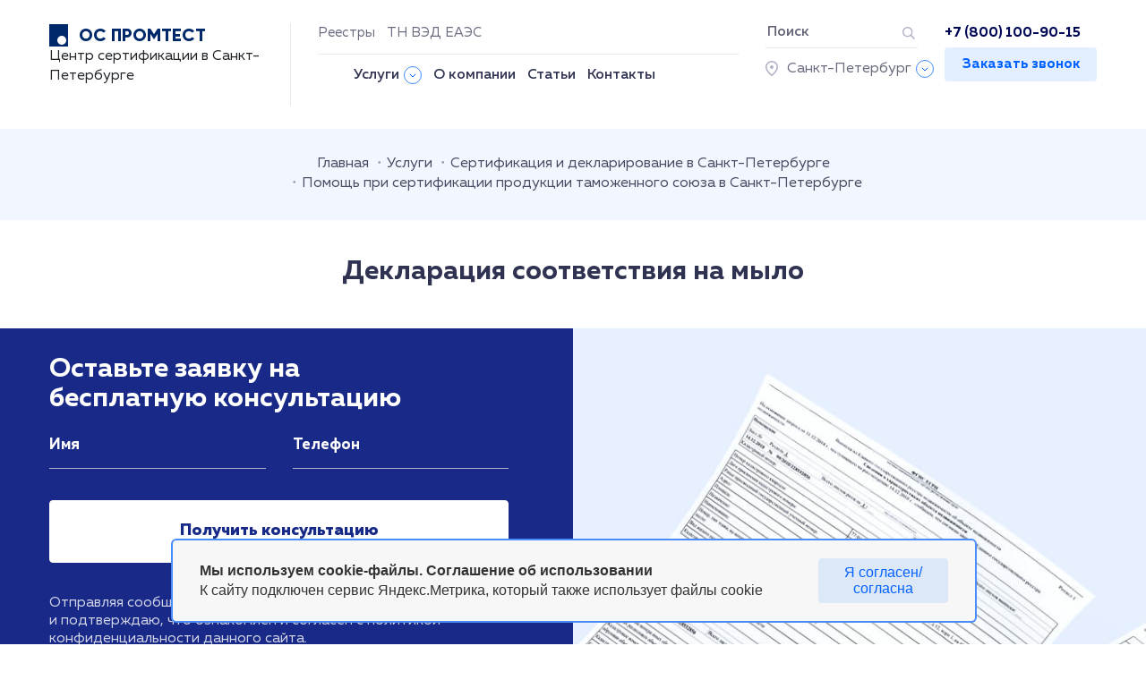

--- FILE ---
content_type: text/html; charset=UTF-8
request_url: https://xn----7sbeiia6axumbcqds.xn--80aalc5bdngdbajcbf.xn--p1ai/services/sertifikatsiya-i-deklarirovanie/sertifikatsiya-i-deklarirovanie-produktsii-ts/oformlenie-deklaratsiy-sootvetstviya-na-mylo/
body_size: 19721
content:
<!DOCTYPE html>
<html lang="ru" class="no-js">
<head>
<meta name="yandex-verification" content="118aac046d10389f" />
    <meta charset="utf-8">
    <meta http-equiv='X-UA-Compatible' content='IE=edge,chrome=1'>
    <meta name="viewport" content="width=device-width, initial-scale=1">

    <meta name="yandex-verification" content="6344ca48cd969636" />
    <link rel="canonical" href="/services/sertifikatsiya-i-deklarirovanie/sertifikatsiya-i-deklarirovanie-produktsii-ts/oformlenie-deklaratsiy-sootvetstviya-na-mylo/"/>	    <meta name="theme-color" content="#182A87">
    <meta property="og:locale" content="ru_RU" />
	<meta property="og:type" content="website" />
	<meta property="og:title" content="Сертификат соответствия на мыло в Санкт-Петербурге – цена, как получить" />
	<meta property="og:description" content="Оформление деклараций соответствия на мыло в Санкт-Петербурге.
 РТС Сертификация. " />
		<meta property="og:url" content="https:ростестстандарт.рф/services/sertifikatsiya-i-deklarirovanie/sertifikatsiya-i-deklarirovanie-produktsii-ts/oformlenie-deklaratsiy-sootvetstviya-na-mylo/" />
	<meta property="og:site_name" content="ОС ПРОМТЕСТ" />
    <meta property="og:image" content="//xn--80aalc5bdngdbajcbf.xn--p1ai/assets/img/logo.png"/>
    <link rel="shortcut icon" href="//xn--80aalc5bdngdbajcbf.xn--p1ai/favicon.ico">
    <link rel="image_src" href="//xn--80aalc5bdngdbajcbf.xn--p1ai/assets/img/logo.png"/>


  <meta http-equiv="Content-Type" content="text/html; charset=UTF-8" />
<meta name="description" content="Оформление деклараций соответствия на мыло в Санкт-Петербурге.
 РТС Сертификация. " />
<script type="text/javascript" data-skip-moving="true">(function(w, d, n) {var cl = "bx-core";var ht = d.documentElement;var htc = ht ? ht.className : undefined;if (htc === undefined || htc.indexOf(cl) !== -1){return;}var ua = n.userAgent;if (/(iPad;)|(iPhone;)/i.test(ua)){cl += " bx-ios";}else if (/Windows/i.test(ua)){cl += ' bx-win';}else if (/Macintosh/i.test(ua)){cl += " bx-mac";}else if (/Linux/i.test(ua) && !/Android/i.test(ua)){cl += " bx-linux";}else if (/Android/i.test(ua)){cl += " bx-android";}cl += (/(ipad|iphone|android|mobile|touch)/i.test(ua) ? " bx-touch" : " bx-no-touch");cl += w.devicePixelRatio && w.devicePixelRatio >= 2? " bx-retina": " bx-no-retina";var ieVersion = -1;if (/AppleWebKit/.test(ua)){cl += " bx-chrome";}else if (/Opera/.test(ua)){cl += " bx-opera";}else if (/Firefox/.test(ua)){cl += " bx-firefox";}ht.className = htc ? htc + " " + cl : cl;})(window, document, navigator);</script>


<link href="/bitrix/js/ui/design-tokens/dist/ui.design-tokens.min.css?174118227822911" type="text/css"  rel="stylesheet" />
<link href="/bitrix/js/ui/fonts/opensans/ui.font.opensans.min.css?17411822782320" type="text/css"  rel="stylesheet" />
<link href="/bitrix/js/main/popup/dist/main.popup.bundle.min.css?174118227726598" type="text/css"  rel="stylesheet" />
<link href="/bitrix/cache/css/s1/2020/template_6af596f117db73eb2b30139aaae5be87/template_6af596f117db73eb2b30139aaae5be87_v1.css?1744877291313921" type="text/css"  data-template-style="true" rel="stylesheet" />







<!-- dev2fun module opengraph -->
<meta property="og:title" content="Сертификат соответствия на мыло в Санкт-Петербурге &ndash; цена, как получить"/>
<meta property="og:description" content="Оформление деклараций соответствия на мыло в Санкт-Петербурге.
 РТС Сертификация."/>
<meta property="og:url" content="https://xn----7sbeiia6axumbcqds.xn--80aalc5bdngdbajcbf.xn--p1ai/services/sertifikatsiya-i-deklarirovanie/sertifikatsiya-i-deklarirovanie-produktsii-ts/oformlenie-deklaratsiy-sootvetstviya-na-mylo/"/>
<meta property="og:type" content="website"/>
<meta property="og:site_name" content="ОС ПРОМТЕСТ - декларирование и сертификация продукции в ЕАС"/>
<!-- /dev2fun module opengraph -->



 <title>Сертификат соответствия на мыло в Санкт-Петербурге – цена, как получить</title>
	<!-- Google Tag Manager -->
		<!-- End Google Tag Manager -->
<meta name="yandex-verification" content="118aac046d10389f" />
</head><body class="subPage">
<!-- Roistat Counter Start -->
<!-- Roistat Counter End -->

<!-- Google Tag Manager (noscript) -->
<noscript><iframe src="https://www.googletagmanager.com/ns.html?id=GTM-KRGTSJN"
height="0" width="0" style="display:none;visibility:hidden"></iframe></noscript>
<!-- End Google Tag Manager (noscript) -->
<div id="panel">
    </div>
<header id="header" class="header">
    <div class="container-fluid">
        <div class="row">
            <div class="col-9 col-md-6 col-lg-3 order-0 order-md-0 order-lg-0">
                <div class="logo">
	<div>
 <a href="/"><img src="/assets/svg/logo.svg"></a> <a href="/">ОС ПРОМТЕСТ</a>
	</div>
	 Центр сертификации в&nbsp;Санкт-Петербурге
</div>
 <br>            </div>
            <div class="col-3 d-block d-md-none">
                <button role="button" class="mnu-mobil-btn" data-toggle="modal" data-target="#menuModal"></button>
            </div>
            <div class="col-12 col-md-12 col-lg-5  order-md-4 order-lg-2">
                <div class="mnu-top">
                    <div class="line1">
        <li itemprop="name">
            <a itemprop="url" href="/reestry/" class=" ">
                Реестры            </a>
        </li>
            <li itemprop="name">
            <a itemprop="url" href="/kod-tn-ved-eaes-tovarnaya-nomenklatura-vneshneekonomicheskoy-deyatelnosti-klassifikator-kodov-tn-ved/" class=" ">
                ТН ВЭД ЕАЭС            </a>
        </li>
                        </div>
                    <div itemscope="" itemtype="https://schema.org/SiteNavigationElement" class="line2">

               <ul itemprop="about" itemscope="" itemtype="https://schema.org/ItemList">
                
        <li itemprop="name">
            <a itemprop="url" href="/services/" class="active  parent serviceLnk">
                Услуги            </a>
        </li>
            <li itemprop="name">
            <a itemprop="url" href="/company/" class=" ">
                О компании            </a>
        </li>
            <li itemprop="name">
            <a itemprop="url" href="/info/articles/" class=" ">
                Статьи            </a>
        </li>
            <li itemprop="name">
            <a itemprop="url" href="/contacts/" class=" ">
                Контакты            </a>
        </li>
    				</ul>

                        <div class="mnu-md">
                            <button role="button" class="mnu-mobil-btn d-md-flex d-lg-none d-xl-none mdMenu">
                                <span>Меню</span>
                            </button>
                            <div class="mnu-md-wrap">
                                <div class="mHead">Меню
                                    <button class="close"></button>
                                </div>
                                <div class="mBody">
                                    <div class="links">
                                        
        <li itemprop="name">
            <a itemprop="url" href="/reestry/" class=" ">
                Реестры            </a>
        </li>
            <li itemprop="name">
            <a itemprop="url" href="/kod-tn-ved-eaes-tovarnaya-nomenklatura-vneshneekonomicheskoy-deyatelnosti-klassifikator-kodov-tn-ved/" class=" ">
                ТН ВЭД ЕАЭС            </a>
        </li>
                                        </div>
                                    <div class="tel"><a href="tel:+7 (800) 100-90-15">+7 (800) 100-90-15</a>
                                        <button type="button" data-toggle="modal" data-target="#getCallModal"
                                                class="getCall">Заказать звонок
                                        </button>
                                    </div>
                                </div>
                            </div>
                        </div>
                    </div>
                </div>
            </div>
            <div class="col-md-6 col-lg-2 d-none d-md-block  order-md-2 order-lg-3">
                <div class="block_searchLocation">
                    <div class="search_head">
                        <form action="/search/"><input type="text" name="q" value=""
                                                       placeholder="Поиск">
                            <button></button>
                        </form>
                    </div>
                    <div class="location"><a href="#" class="location_chose" data-toggle="modal"
                                             data-target="#locationModal"><span>Санкт-Петербург</span></a></div>
                </div>
            </div>

            <div class="col-lg-2 d-none d-lg-block order-lg-4">
                <div class="block_call">
                    <div class="tel"><a href="tel:+7 (800) 100-90-15">+7 (800) 100-90-15</a></div>

                    <button type="button" data-toggle="modal" data-target="#getCallModal" class="getCall" onclick="ym(21507016,'reachGoal','btn_click'); return true;">Заказать
                        звонок
                    </button>
                </div>
            </div>


            <div class="col-12 d-flex d-md-none mnu-mobil-sm">
                <a href="/services/" class="parent serviceLnk">Услуги</a><a href="/contacts/">Контакты</a><a href="/search/"><img
        src="/assets/svg/search-btn.svg"></a>

            </div>
        </div>

    </div>
</header>
<section class="main-content" id="main" role="main">
        <div class="block block_light"><div class="container-fluid"><div class="nav" itemscope itemtype="http://schema.org/BreadcrumbList">
			<span class="bx-breadcrumb-item" itemprop="itemListElement" itemscope itemtype="http://schema.org/ListItem"  id="bx_breadcrumb_1">
				<a href="/" title="Главная" itemprop="item">
					<span itemprop="name">Главная</span>
				</a>
				<meta itemprop="position" content="1">
			</span>
			<span class="bx-breadcrumb-item" itemprop="itemListElement" itemscope itemtype="http://schema.org/ListItem"  id="bx_breadcrumb_2">
				<a href="/services/" title="Услуги" itemprop="item">
					<span itemprop="name">Услуги</span>
				</a>
				<meta itemprop="position" content="2">
			</span>
			<span class="bx-breadcrumb-item" itemprop="itemListElement" itemscope itemtype="http://schema.org/ListItem"  id="bx_breadcrumb_3">
				<a href="/services/sertifikatsiya-i-deklarirovanie/" title="Сертификация и декларирование в Санкт-Петербурге" itemprop="item">
					<span itemprop="name">Сертификация и декларирование в Санкт-Петербурге</span>
				</a>
				<meta itemprop="position" content="3">
			</span>
			<span class="bx-breadcrumb-item" itemprop="itemListElement" itemscope itemtype="http://schema.org/ListItem" >
				<a href="/services/sertifikatsiya-i-deklarirovanie/sertifikatsiya-i-deklarirovanie-produktsii-ts/" title="Помощь при сертификации продукции таможенного союза в Санкт-Петербурге" itemprop="item">
					<span itemprop="name">Помощь при сертификации продукции таможенного союза в Санкт-Петербурге</span>
				</a>
				<meta itemprop="position" content="4">
			</span> </div></div></div>    <div class="container-fluid pageBody">
                <div class="serviceDetail">
            <div class="serviceTxt">
                <h1 class="pageTitle">Декларация соответствия на мыло</h1>

    


        
</div></div></div></div>    



<div itemscope itemtype="http://schema.org/Product" class="serviceDetail-form">

<div style=" display: none; " itemprop="description">Оформление деклараций соответствия на мыло в Санкт-Петербурге.
 РТС Сертификация. </div>
<div style=" display: none; " itemprop="name">Декларация соответствия на мыло    <div class="detail services">
        </div></div>



<div itemprop="offers" itemscope itemtype="http://schema.org/AggregateOffer" style=" display: none; ">
<meta itemprop="priceCurrency" content="RUB">
<link itemprop="availability" href="http://schema.org/InStock">
<div itemprop="lowPrice" >4000</div><div itemprop="highPrice">22000</div>


</div>







    <div class="container-fluid">
        <div class="row dark">
            <div class="col-12 col-md-12 col-lg-6">







                <div class="head">Оставьте заявку  на<br>
бесплатную консультацию</div>
                <form action="/ajax/get-consult/" class="ajaxForm form" onsubmit="ym(21507016, 'reachGoal', 'order_uslugi'); ym(21507016,'reachGoal','FOZ');return true;">
                    <input type="hidden" name="serviceName" value="Оформление деклараций соответствия на мыло">
                    <input type="hidden" name="recaptcha_token" value="">

                    <div class="row">
                        <div class="col-12 col-md-6">
                            <input type="text" placeholder="Имя" required name="name"></div>
                        <div class="col-12 col-md-6">
                            <input type="text" placeholder="Телефон" class="InputPhone" required name="phone"></div>
                        <div class="col-12 col-md-12">
                            <button type="submit" onclick="this.form.recaptcha_token.value = window.recaptcha.getToken()">Получить консультацию</button>
                        </div>
                    </div>

                    <div class="description">Отправляя сообщение, я принимаю <a href="/pravovaya-informatsiya/" class="description__link">пользовательское соглашение</a> и подтверждаю, что ознакомлен и согласен с политикой конфиденциальности данного сайта.</div>

                    <div class="checkLines">
                        <div  class="line">от 20 000 руб.</div>
<div class="line">Выгодные условия получения декларации соответствия на мыло</div>

                       
                    </div>

                </form>
            </div>
        </div>

    </div>
</div></div>




<div class="container-fluid pageBody ds"><div class="serviceDetail"><div class="serviceTxt"><br>
            <p>
	 Содержание:
</p>
<ol>
	<li><a href="#first">Нужно ли декларировать мыло</a></li>
	<li><a href="#second">ТР ТС на мыло: нюансы декларирования</a></li>
	<li><a href="#third">Как проходит сертификация мыла</a></li>
	<li><a href="#fourth">Что заказчик получает в нашей компании</a></li>
</ol>
<p>
	Компания «ОС ПРОМТЕСТ» приглашает к сотрудничеству изготовителей и продавцов мыла и предлагает услуги по декларированию в соответствии с ТР ТС. По отдельной заявке оформляются иные документы, без которых невозможна реализация мыла на российском рынке.
</p>
<h2 id="first">Нужно ли декларировать мыло</h2>
<p>
	Да. В обязательном порядке. Туалетное мыло наравне с иными косметическими или моющими средствами соприкасается с кожей рук, лица, тела. От того, как соблюдается рецептура, какие компоненты используются в производстве, может зависеть не только внешний вид, но и здоровье человека.
</p>
<p>
	Как следствие, если мыло предназначено для продажи на территории стран, входящих в ЕАЭС, на него необходимо оформлять декларацию соответствия. Это относится ко всем разновидностям мыла. Консистенция, форма, способ использования, тип производства значения не имеют. Но есть отличия, касающиеся выбора Технического Регламента.
</p>
<h2 id="second">ТР ТС на мыло: нюансы декларирования</h2>
<p>
	<img width="800" alt="Декларация на мыло" src="/upload/medialibrary/00e/declar_mylo.jpg" height="400">
</p>
<p>
</p>
<p>
	При оформлении декларации соответствия на все виды мыла за исключением хозяйственного необходимо исходить из положений <a href="https://ростестстандарт.рф/services/sertifikatsiya-i-deklarirovanie/sertifikatsiya-i-deklarirovanie-produktsii-ts/sertifikatsiya-po-tr-ts-009-2011-o-bezopasnosti-parfyumerno-kosmeticheskoy-produktsii/">ТР ТС 009</a> «О безопасности парфюмерно-косметической продукции». Это же требование распространяется на варианты, сваренные вручную.
</p>
<p>
	Хозяйственное мыло отличается составом и предназначением. Его используют для стирки. Основной компонент — животные жиры. Производители и продавцы хозяйственного мыла обязаны учитывать в работе требования <a href="https://ростестстандарт.рф/services/sertifikatsiya-i-deklarirovanie/sertifikatsiya-i-deklarirovanie-produktsii-ts/oformlenie-dokumentov-po-tr-ts-024-na-maslozhirovuyu-produktsiyu/">ТР ТС 024</a>. Этот документ регламентирует производство и реализацию продукции на основе масел и жиров.
</p>
<p>
	Особые требования предъявляются к мылу детскому или предназначенному для интимной гигиены. Прежде чем оформлять декларацию соответствия, заявитель должен обратиться в территориальное подразделение Роспотребнадзора и получить свидетельство о госрегистрации. Срок действия СГР неограничен. Но при внесении изменений в состав или изменении названия мыла процедуру получения разрешительных документов придется проходить заново.
</p>
<p>
	Срок действия декларации не превышает 5 лет для серийного производства. Если некоторый товар закупается впервые, нет уверенности в том, что он будет распродан, можно получить документ на одну партию ограниченного объема.
</p>
<h2 id="third">Как проходит сертификация мыла</h2>
<p>
	Оформление декларации соответствия предполагает выполнение ряда обязательных этапов:
</p>
<ol>
	<li>&nbsp;Лабораторные испытания предоставленных образцов с составлением протокола на каждый вид продукции.</li>
	<li>&nbsp;Подача заявки в орган по аккредитации.&nbsp;</li>
	<li>&nbsp;Проверка предоставленных документов, протокола испытаний.</li>
	<li>&nbsp;Заполнение декларации, присвоение ей номера и регистрация в госреестре. Проверить информацию обо всех действующих документах можно на сайте <a href="http://fsa.gov.ru/">ФС Росаккредитация</a>.</li>
</ol>
<p>
	Непосредственно в декларации соответствия указываются следующие данные:
</p>
<ul>
	<li>Наименование заявителя, его юр. адрес, ИНН и ОГРН.</li>
	<li>Ингредиенты, используемые при изготовлении мыла.</li>
	<li>Описание органолептических и физико-химических свойств продукции.</li>
	<li>СГР в отношении детского мыла или предназначенного для интимной гигиены.</li>
	<li>Образец упаковки с маркировкой.</li>
	<li>Заявление, составленное производителем, о том, что производство соответствует положениям п. 7 ст. 5 ТР ТС (соблюдаются принципы GMP). Если предприятие получило сертификат менеджмента качества, необходимо предоставить копию.</li>
	<li>ГОСТы или ТУ, в соответствии с которыми производится мыло. Этот пункт обязателен для производителей из России. Если мыло закупается за границей, у заявителя на руках должен быть экземпляр договора на закупку.&nbsp;</li>
</ul>
<h3 id="fourth">Что заказчик получает в нашей компании</h3>
<p>
	«ОС ПРОМТЕСТ» оказывает полный комплекс услуг по проведению декларирования, необходимых лабораторных испытаний. При необходимости специалисты подготовят документы для получения добровольного сертификата. Индивидуальные предприниматели и мыловары могут заказать разработку технических условий на свою продукцию для последующего декларирования.
</p>
<p>
	Есть вопросы? Хотите пройти сертификацию на добровольной или обязательной основе? Оставьте заявку на сайте или позвоните по указанным номерам телефонов. Мы работаем со всеми регионами страны.
</p>
 <br>    





    </div></div></div></div>    <hr>
    <div class="container-fluid">
        <div class="block_blueLight">
            <img src="/assets/svg/call.svg">
            <div class="head">Звоните прямо сейчас</div>
            <div class="descr">Специалисты нашей компании всегда рады помочь вам!</div>
            <div class="phone"><span><a href="tel:+7 (800) 100-90-15">+7 (800) 100-90-15</a></span></div>
        </div>
    </div>
    <div class="block_blue">
        <div class="container-fluid text-center">
            <div class="head">Или оставьте заявку</div>
            <div class="descr">Наши менеджеры свяжутся с вами в ближайшее время</div>

            <form action="/ajax/get-service/" class="ajaxForm form" onsubmit="ym(21507016,'reachGoal','FOZ'); return true;"><input type="hidden" name="recaptcha_token" value="" >

                <input type="hidden" name="serviceName" value="Оформление деклараций соответствия на мыло">
                <div class="row">
                    <div class="col-12 col-md-6">
                        <input type="text" placeholder="Имя" required name="name"></div>
                    <div class="col-12 col-md-6">
                        <input type="text" placeholder="Телефон" class="InputPhone" required name="phone"></div>
                    <div class="col-12 col-md-12">
                        <button type="submit"  onclick="this.form.recaptcha_token.value = window.recaptcha.getToken()">Получить консультацию</button>
                    </div>
                </div>
                <div class="description">Отправляя сообщение, я принимаю <a href="/pravovaya-informatsiya/" class="description__link">пользовательское соглашение</a> и подтверждаю, что ознакомлен и согласен с политикой конфиденциальности данного сайта.</div>
            </form>
        </div>
    </div>
    <div class="container-fluid pageBody"><div class="serviceDetail"><div class="serviceTxt">
                
                
                
                
                
            </div>
    <a class="back-url" href="/services/"><i class="icon icon-share"></i>Вернуться к списку</a></div></div></div>   <hr>
</section>
    <section class="popup_window" id="popupWindow">
        <div class="popup_window__container">
            <div class="popup_window__box">
                <p class="popup_window__text">Мы используем cookie-файлы. <a class="popup_window__link" href="/soglashenie-na-obrabotku-personalnyh-dannyh/">Соглашение об использовании</a></p>
                <p class="popup_window__description">К сайту подключен сервис Яндекс.Метрика, который также использует файлы cookie</p>
            </div>
            <button class="popup_window__button" id="acceptCookies">Я согласен/согласна</button>
        </div>
    </section>
<footer id="footer" class="footer">
    <div class="container-fluid">
        <div class="row">
            <div class="col-12 col-md-12 col-lg-4 col-xl-4 order-0 order-lg-0 order-xl-0">
                <div class="logo">
    <div><a href="/"><img src="/assets/svg/logo.svg"></a> <a href="/">ОС ПРОМТЕСТ</a></div>
    <span>Московский центр сертификации </span>
<p style="z-index: -12;position: absolute;top: -999px;">
</p></div>
            </div>
            <div class="col-12 col-md-12 col-lg-5 col-xl-5 order-2 order-lg-1 order-xl-1">
                <div class="mnu-bottom">
                    <div class="col-service"> 

     
     
     
     
                    </div>
                    <div class="col-pages">
        <li itemprop="name">
            <a itemprop="url" href="/services/" class="active  parent serviceLnk">
                Услуги            </a>
        </li>
            <li itemprop="name">
            <a itemprop="url" href="/company/" class=" ">
                О компании            </a>
        </li>
            <li itemprop="name">
            <a itemprop="url" href="/info/articles/" class=" ">
                Статьи            </a>
        </li>
            <li itemprop="name">
            <a itemprop="url" href="/contacts/" class=" ">
                Контакты            </a>
        </li>
    
                    </div>
                </div>

            </div>
            <div class="d-block d-md-none d-lg-block col-12 col-lg-3 col-xl-3  order-1 order-lg-2 order-xl-2">
                <div class="block_call">
                    <div class="tel"><a href="tel:+7 (800) 100-90-15">+7 (800) 100-90-15</a></div>

                    <button type="button" data-toggle="modal" data-target="#getCallModal" class="getCall">Заказать
                        звонок
                    </button>
                    <div class="mail"><a href="mailto:oc-promtest@yandex.ru">oc-promtest@yandex.ru</a></div>
                </div>
            </div>
        </div>

    </div>
    <hr>
    <div class="container-fluid">
        <div class="row">
            <div class="col-12 col-md-7 col-lg-12">
                <div class="row align-items-center" style="height: 100%">
                    <div class="col-12 col-md-12 col-lg-6" style="display:flex;">
                        <div class="copy">© 2026 ОС ПРОМТЕСТ <br>
                            Все права защищены
                        </div>
                    </div>
                    <div class="col-12 col-md-12 col-lg-6">
                        <div class="sList">
                            <span>Мы в соц сетях:</span><a href="https://vk.com/rts_rf" target="_blank">
    <svg width="35" height="35" viewBox="0 0 35 35" fill="none"
         xmlns="http://www.w3.org/2000/svg">
        <circle cx="17.5" cy="17.5" r="17.5" class="fillCircle"/>
        <path d="M23.9258 20.2249C23.9088 20.1883 23.893 20.1579 23.8783 20.1336C23.6354 19.6955 23.1712 19.1577 22.4861 18.5201L22.4716 18.5055L22.4643 18.4983L22.457 18.491H22.4497C22.1387 18.1941 21.9418 17.9945 21.8593 17.8923C21.7084 17.6976 21.6746 17.5005 21.7571 17.3008C21.8154 17.1499 22.0342 16.8313 22.4131 16.3446C22.6125 16.0866 22.7703 15.8798 22.8869 15.724C23.7276 14.6046 24.0921 13.8892 23.9803 13.5777L23.9369 13.5049C23.9077 13.4611 23.8324 13.421 23.711 13.3844C23.5894 13.3479 23.434 13.3419 23.2444 13.3662L21.1452 13.3807C21.1111 13.3687 21.0626 13.3698 20.9993 13.3844C20.9361 13.399 20.9045 13.4064 20.9045 13.4064L20.868 13.4247L20.839 13.4466C20.8147 13.4612 20.788 13.4867 20.7588 13.5232C20.7297 13.5596 20.7055 13.6023 20.6861 13.651C20.4575 14.2399 20.1977 14.7874 19.906 15.2935C19.7262 15.5954 19.5611 15.8569 19.4103 16.0784C19.2597 16.2998 19.1333 16.4629 19.0313 16.5674C18.9292 16.6721 18.837 16.7559 18.7543 16.8193C18.6716 16.8826 18.6085 16.9094 18.5649 16.8996C18.5211 16.8898 18.4798 16.8801 18.4408 16.8704C18.3728 16.8266 18.3181 16.767 18.2769 16.6915C18.2355 16.6161 18.2076 16.5211 18.193 16.4068C18.1785 16.2923 18.17 16.1939 18.1675 16.1111C18.1652 16.0284 18.1663 15.9115 18.1712 15.7606C18.1763 15.6097 18.1785 15.5076 18.1785 15.454C18.1785 15.269 18.1821 15.0683 18.1894 14.8517C18.1967 14.6351 18.2027 14.4635 18.2076 14.3371C18.2126 14.2106 18.2149 14.0767 18.2149 13.9355C18.2149 13.7944 18.2063 13.6837 18.1894 13.6033C18.1726 13.5231 18.1469 13.4452 18.113 13.3697C18.0789 13.2943 18.0291 13.2359 17.9636 13.1945C17.898 13.1531 17.8165 13.1203 17.7194 13.0959C17.4618 13.0375 17.1338 13.0059 16.7353 13.001C15.8315 12.9913 15.2507 13.0498 14.9932 13.1763C14.8911 13.2298 14.7988 13.3028 14.7162 13.3953C14.6287 13.5024 14.6165 13.5608 14.6797 13.5704C14.9713 13.6142 15.1777 13.7188 15.2992 13.8843L15.343 13.972C15.3771 14.0353 15.4111 14.1473 15.4451 14.3078C15.4791 14.4684 15.501 14.6461 15.5107 14.8406C15.5349 15.196 15.5349 15.5002 15.5107 15.7532C15.4863 16.0064 15.4634 16.2034 15.4414 16.3446C15.4195 16.4857 15.3867 16.6001 15.343 16.6877C15.2992 16.7753 15.2701 16.8288 15.2555 16.8483C15.2409 16.8677 15.2288 16.88 15.2191 16.8848C15.156 16.909 15.0903 16.9213 15.0223 16.9213C14.9542 16.9213 14.8716 16.8872 14.7744 16.8191C14.6773 16.7509 14.5765 16.6573 14.472 16.538C14.3675 16.4187 14.2496 16.252 14.1184 16.0379C13.9872 15.8238 13.8512 15.5707 13.7102 15.2787L13.5936 15.0669C13.5207 14.9307 13.4212 14.7323 13.2948 14.472C13.1684 14.2115 13.0566 13.9596 12.9595 13.7163C12.9207 13.6141 12.8623 13.5363 12.7846 13.4827L12.7481 13.4607C12.7238 13.4413 12.6849 13.4207 12.6315 13.3987C12.578 13.3767 12.5222 13.361 12.4638 13.3513L10.4666 13.3658C10.2625 13.3658 10.124 13.4121 10.0511 13.5046L10.0219 13.5483C10.0074 13.5727 10 13.6116 10 13.6652C10 13.7187 10.0146 13.7845 10.0438 13.8623C10.3353 14.5486 10.6524 15.2105 10.995 15.848C11.3375 16.4856 11.6352 16.9992 11.8878 17.3883C12.1405 17.7777 12.3981 18.1452 12.6605 18.4907C12.9229 18.8363 13.0966 19.0577 13.1816 19.155C13.2667 19.2525 13.3336 19.3254 13.3822 19.3741L13.5644 19.5492C13.681 19.6661 13.8523 19.806 14.0783 19.969C14.3043 20.1321 14.5545 20.2927 14.8291 20.451C15.1037 20.609 15.4232 20.738 15.7877 20.8378C16.1521 20.9376 16.5068 20.9777 16.8519 20.9584H17.6902C17.8602 20.9437 17.989 20.8901 18.0765 20.7977L18.1055 20.7611C18.125 20.7321 18.1433 20.6869 18.1601 20.6262C18.1772 20.5654 18.1857 20.4984 18.1857 20.4255C18.1807 20.2162 18.1966 20.0276 18.2329 19.8597C18.2693 19.6919 18.3107 19.5653 18.357 19.4801C18.4033 19.395 18.4555 19.3231 18.5136 19.2649C18.5719 19.2065 18.6134 19.1711 18.6378 19.159C18.662 19.1467 18.6813 19.1384 18.6959 19.1334C18.8125 19.0945 18.9498 19.1322 19.1079 19.2467C19.2658 19.361 19.414 19.5023 19.5525 19.6701C19.691 19.8381 19.8575 20.0266 20.0518 20.2358C20.2463 20.4451 20.4163 20.6007 20.562 20.7031L20.7078 20.7907C20.8051 20.8492 20.9314 20.9027 21.087 20.9514C21.2422 21 21.3782 21.0122 21.495 20.9878L23.361 20.9587C23.5456 20.9587 23.6892 20.9281 23.7911 20.8674C23.8931 20.8065 23.9538 20.7395 23.9733 20.6666C23.9928 20.5936 23.9939 20.5108 23.977 20.4183C23.9597 20.3259 23.9427 20.2614 23.9258 20.2249Z"
              class="fillLogo"/>
    </svg>
</a>
<a href="https://www.instagram.com/rts_rf/" target="_blank">
    <svg width="35" height="35" viewBox="0 0 35 35" fill="none"
         xmlns="http://www.w3.org/2000/svg">
        <circle cx="17.5" cy="17.5" r="17.5" class="fillCircle"/>
        <path d="M17.5 18.6308C16.3251 18.6308 15.3691 17.675 15.3691 16.5C15.3691 15.325 16.325 14.369 17.5 14.369C18.675 14.369 19.6309 15.325 19.6309 16.5C19.6309 17.675 18.6749 18.6308 17.5 18.6308Z"
              class="fillLogo"/>
        <path fill-rule="evenodd" clip-rule="evenodd"
              d="M20.4124 10H14.5875C12.6093 10 11 11.6094 11 13.5875V19.4125C11 21.3907 12.6093 23 14.5875 23H20.4124C22.3907 23 24 21.3906 24 19.4125V13.5875C24.0001 11.6094 22.3907 10 20.4124 10ZM17.5 13.25C15.7079 13.25 14.25 14.708 14.25 16.5001C14.25 18.2921 15.7079 19.75 17.5 19.75C19.2921 19.75 20.75 18.2921 20.75 16.5001C20.75 14.708 19.2921 13.25 17.5 13.25ZM20.1761 11.8628C20.3268 11.7114 20.5365 11.625 20.75 11.625C20.9642 11.625 21.174 11.7114 21.3247 11.8628C21.4761 12.0135 21.5625 12.2233 21.5625 12.4375C21.5625 12.651 21.4761 12.8607 21.3247 13.0122C21.1732 13.1628 20.9642 13.25 20.75 13.25C20.5365 13.25 20.3268 13.1628 20.1761 13.0122C20.0247 12.8607 19.9375 12.651 19.9375 12.4375C19.9375 12.2233 20.0246 12.0135 20.1761 11.8628Z"
              class="fillLogo"/>
    </svg>
</a>
<a href="https://twitter.com/RosCert" target="_blank">
    <svg width="35" height="35" viewBox="0 0 35 35" fill="none"
         xmlns="http://www.w3.org/2000/svg">
        <circle cx="17.5" cy="17.5" r="17.5" class="fillCircle"/>
        <path d="M20.6987 9.00333L18.7799 9C16.6242 9 15.231 10.5455 15.231 12.9376V14.7531H13.3017C13.135 14.7531 13 14.8993 13 15.0795V17.71C13 17.8903 13.1352 18.0363 13.3017 18.0363H15.231V24.6738C15.231 24.854 15.366 25 15.5327 25H18.0499C18.2166 25 18.3517 24.8539 18.3517 24.6738V18.0363H20.6075C20.7742 18.0363 20.9092 17.8903 20.9092 17.71L20.9101 15.0795C20.9101 14.993 20.8782 14.9101 20.8217 14.8488C20.7652 14.7876 20.6883 14.7531 20.6082 14.7531H18.3517V13.2141C18.3517 12.4744 18.5147 12.0989 19.4058 12.0989L20.6984 12.0984C20.865 12.0984 21 11.9522 21 11.7721V9.32958C21 9.14964 20.8652 9.00366 20.6987 9.00333Z"
              class="fillLogo"/>
    </svg>
</a>


                        </div>
                    </div>
                    				</div>
            </div>
            <div class="footer line">
                <a href="/politika-konfidentsialnosti/" target="_blank" rel="noopener noreferrer">Политика конфиденциальности</a>
                <a href="/soglashenie-na-obrabotku-personalnyh-dannyh/" target="_blank" rel="noopener noreferrer">Согласие на обработку персональных данных</a>
                <a href="/yandex-agreement/" target="_blank" rel="noopener noreferrer">Согласие на обработку данных Яндекс Метрика</a>
            </div>
            <div class="col-12 col-md-5 text-center d-none d-md-block d-lg-none">
                <div class="block_call">
                    <div class="tel"><a href="tel:+7 (800) 100-90-15">+7 (800) 100-90-15</a></div>

                    <button type="button" data-toggle="modal" data-target="#getCallModal" class="getCall" onclick="ym(21507016,'reachGoal','btn_f_click'); return true;">Заказать
                        звонок
                    </button>
                    <div class="mail"><a href="mailto:oc-promtest@yandex.ru">oc-promtest@yandex.ru</a></div>
                </div>
            </div>
        </div>
    </div>
</footer>
<!-- Modal -->
<div class="modal fade" id="menuModal" tabindex="-1" role="dialog" aria-labelledby="menuModalLabel"
     aria-hidden="true">
    <div class="modal-dialog" role="document">
        <div class="modal-content">
            <div class="modal-header">
                <div class="block_call">
                    <div class="tel"><a href="tel:+7 (800) 100-90-15">+7 (800) 100-90-15</a></div>

                    <button type="button" data-toggle="modal" data-target="#getCallModal" class="getCall">Заказать
                        звонок
                    </button>
                </div>
                <button type="button" class="close" data-dismiss="modal" aria-label="Close">
                    <span aria-hidden="true">&times;</span>
                </button>
            </div>
            <div class="modal-body">
                <div class="lnkBlock">
                    <div class="line1"> 
        <li itemprop="name">
            <a itemprop="url" href="/reestry/" class=" ">
                Реестры            </a>
        </li>
            <li itemprop="name">
            <a itemprop="url" href="/kod-tn-ved-eaes-tovarnaya-nomenklatura-vneshneekonomicheskoy-deyatelnosti-klassifikator-kodov-tn-ved/" class=" ">
                ТН ВЭД ЕАЭС            </a>
        </li>
                        </div>
                    <div class="line2">
                        
        <li itemprop="name">
            <a itemprop="url" href="/services/" class="active  parent serviceLnk">
                Услуги            </a>
        </li>
            <li itemprop="name">
            <a itemprop="url" href="/company/" class=" ">
                О компании            </a>
        </li>
            <li itemprop="name">
            <a itemprop="url" href="/info/articles/" class=" ">
                Статьи            </a>
        </li>
            <li itemprop="name">
            <a itemprop="url" href="/contacts/" class=" ">
                Контакты            </a>
        </li>
    </div>
                </div>
                <div class="block_searchLocation">
                    <div class="search_head">
                        <form action="/search/"><input type="text" name="q" value=""
                                                       placeholder="Поиск">
                            <button></button>
                        </form>
                    </div>
                    <div class="location"><a href="#" class="location_chose" data-toggle="modal"
                                             data-target="#locationModal">Санкт-Петербург</a></div>
                </div>
            </div>
        </div>
    </div>
</div>

<div class="modal fade" id="serviceModal" tabindex="-1" role="dialog" aria-labelledby="serviceModalLabel"
     aria-hidden="true">
    <div class="modal-dialog" role="document">
        <div class="modal-content">
            <div class="modal-header">
                <div class="container-fluid">
                    <div class="h5 modal-title" id="serviceModalLabel">Услуги:</div></div>
                <button type="button" class="close" data-dismiss="modal" aria-label="Close">
                    <span aria-hidden="true">&times;</span>
                </button>
            </div>
            <div class="modal-body">
                <div class="container-fluid">
                    <div class="service_wrap d-none d-md-block">
    <div class="row">
        <div class="col-md-6 col-lg-3 rootBlock">                <a
                href="/services/sertifikatsiya-i-deklarirovanie/" class="active" data-target="#service41">Сертификация и декларирование</a>                <a
                href="/services/sistema-menedzhmenta/" data-target="#service43">Система менеджмента</a>                <a
                href="/services/drugie-uslugi/" data-target="#service42">Другие услуги</a>                <a
                href="/services/razrabotka-dokumentatsii/" data-target="#service48">Разработка документации</a>        </div>
        <div class="col-md-6 col-lg-3 service_subList">
                            <div class="group active" id="service41"
                     data-animation="fadeInLeft"><a href="/services/sertifikatsiya-i-deklarirovanie/sertifikatsiya-i-deklarirovanie-produktsii-ts/" class="active"                          data-target="#service30">Сертификация и декларирование продукции ТС</a><a href="/services/sertifikatsiya-i-deklarirovanie/pozharnaya-sertifikatsiya-produktsii/"                          data-target="#service33">Пожарная сертификация продукции</a><a href="/services/sertifikatsiya-i-deklarirovanie/se-markirovka-sertifikatsiya-produktsii-v-evropeyskom-soyuze/"                          data-target="#service36">СЕ маркировка (Сертификация продукции в Европейском союзе)</a><a href="/services/sertifikatsiya-i-deklarirovanie/sertifikat-proiskhozhdeniya-tovara/"                          data-target="#service47">Сертификат происхождения товара</a><a href="/services/sertifikatsiya-i-deklarirovanie/sertifikaty-i-deklaratsii-ccc-kitay/"                          data-target="#service38">Сертификаты и декларации CCC (Китай)</a><a href="/services/sertifikatsiya-i-deklarirovanie/sertifikaty-fcc-us-sa-ssha/"                          data-target="#service37">Сертификация FCC / US / SA (США)</a><a href="/services/sertifikatsiya-i-deklarirovanie/sertifikatsiya-i-deklarirovanie-v-sisteme-gost-r/"                          data-target="#service46">Сертификация и декларирование в системе ГОСТ Р</a><a href="/services/sertifikatsiya-i-deklarirovanie/khalyal/"                          data-target="#service40">Халяль </a></div>                <div class="group " id="service43"
                     data-animation="fadeInLeft"><a href="/services/sistema-menedzhmenta/sertifikatsiya-sistem-menedzhmenta-iso/"                          data-target="#service31">Оформление сертификатов систем менеджмента (ИСО)</a></div>                <div class="group " id="service42"
                     data-animation="fadeInLeft"><a href="/services/drugie-uslugi/gosudarstvennaya-registratsiya-produktsii/"                          data-target="#service32">Государственная регистрация продукции</a><a href="/services/drugie-uslugi/otkaznoe-pismo/"                          data-target="#service39">Отказное письмо</a><a href="/services/drugie-uslugi/registratsiya-meditsinskikh-izdeliy/"                          data-target="#service34">Регистрация медицинских изделий</a></div>                <div class="group " id="service48"
                     data-animation="fadeInLeft"><a href="/services/razrabotka-dokumentatsii/razrabotka-i-soglasovanie-tekhnicheskikh-usloviy/"                          data-target="#service44">Разработка и согласование технических условий</a><a href="/services/razrabotka-dokumentatsii/razrabotka-tekhnicheskoy-dokumentatsii/"                          data-target="#service35">Разработка технической документации</a></div>        </div>
        <div class="col-md-12 col-lg-6 service_list">                <div class="group active" id="service30"
                     data-animation="fadeInLeft">
                    <a href="/services/sertifikatsiya-i-deklarirovanie/sertifikatsiya-i-deklarirovanie-produktsii-ts/oformlenie-dokumentov-po-tr-ts-023-na-sokovuyu-produktsiyu/">
                            <span> Декларация ТР ТС 023 на сок, соковую продукцию </span>                            </a><a href="/services/sertifikatsiya-i-deklarirovanie/sertifikatsiya-i-deklarirovanie-produktsii-ts/sertifikat-i-deklaratsiya-na-mebel-po-tr-ts-025/">
                            <span> ТР ТС 025 Сертификат и декларация на мебель </span>                            </a><a href="/services/sertifikatsiya-i-deklarirovanie/sertifikatsiya-i-deklarirovanie-produktsii-ts/deklaratsiya-sootvetstviya-po-tr-ts-030-na-smazochnye-materialy/">
                            <span> ТР ТС 030 Декларация соответствия на смазочные материалы </span>                            </a><a href="/services/sertifikatsiya-i-deklarirovanie/sertifikatsiya-i-deklarirovanie-produktsii-ts/tr-ts-034-ili-kak-oformit-deklaratsiyu-na-myaso-i-myasnuyu-produktsiyu/">
                            <span>Декларацию на мясо и мясную продукцию </span>                            </a><a href="/services/sertifikatsiya-i-deklarirovanie/sertifikatsiya-i-deklarirovanie-produktsii-ts/oformlenie-dokumentov-po-tr-ts-024-na-maslozhirovuyu-produktsiyu/">
                            <span>Декларация на масло и масложировую продукцию </span>                            </a><a href="/services/sertifikatsiya-i-deklarirovanie/sertifikatsiya-i-deklarirovanie-produktsii-ts/tr-ts-040-ili-kak-podtverdit-sootvetstvie-rybnoy-produktsii/">
                            <span>Декларация на рыбу, рыбную продукцию </span>                            </a><a href="/services/sertifikatsiya-i-deklarirovanie/sertifikatsiya-i-deklarirovanie-produktsii-ts/tekhnicheskiy-reglament-na-tabachnuyu-produktsiyu-protsedury-dokumenty-i-perechen-obektov/">
                            <span>Декларация на табак и табачную продукцию </span>                            </a><a href="/services/sertifikatsiya-i-deklarirovanie/sertifikatsiya-i-deklarirovanie-produktsii-ts/sertifikatsiya-po-tr-ts-032-2013-dlya-oborudovaniya-rabotayushchego-pod-davleniem/">
                            <span>Декларация ТР ТС 032 на оборудование, работающего под давлением </span>                            </a><a href="/services/sertifikatsiya-i-deklarirovanie/sertifikatsiya-i-deklarirovanie-produktsii-ts/oformlenie-deklaratsii-sootvetstviya-na-syry/">
                            <span>Оформление декларации соответствия на сыры </span>                            </a><a href="/services/sertifikatsiya-i-deklarirovanie/sertifikatsiya-i-deklarirovanie-produktsii-ts/oformlenie-deklaratsiy-sootvetstviya-na-mylo/">
                            <span>Оформление деклараций соответствия на мыло </span>                            </a><a href="/services/sertifikatsiya-i-deklarirovanie/sertifikatsiya-i-deklarirovanie-produktsii-ts/tr-ts-21-trebovaniya-bezopasnosti-k-pishchevoy-produktsii/">
                            <span>Пищевая продукция, продукты питания </span>                            </a><a href="/services/sertifikatsiya-i-deklarirovanie/sertifikatsiya-i-deklarirovanie-produktsii-ts/sertifikatsiya-ovoshchey-i-fruktov/">
                            <span>Сертификация овощей и фруктов </span>                            </a><a href="/services/sertifikatsiya-i-deklarirovanie/sertifikatsiya-i-deklarirovanie-produktsii-ts/sertifikatsiya-po-tr-ts-033-2013-o-bezopasnosti-moloka-i-molochnoy-produktsii/">
                            <span>Сертификация по ТР ТС 033 2013 о безопасности молока и молочной продукции </span>                            </a><a href="/services/sertifikatsiya-i-deklarirovanie/sertifikatsiya-i-deklarirovanie-produktsii-ts/sertifikatsiya-khleba-i-khlebobulochnykh-izdeliy/">
                            <span>Сертификация хлеба и хлебобулочных изделий </span>                            </a><a href="/services/sertifikatsiya-i-deklarirovanie/sertifikatsiya-i-deklarirovanie-produktsii-ts/sertifikatsiya-po-tr-ts-004-2011-o-bezopasnosti-nizkovoltnogo-oborudovaniya-/">
                            <span>ТР ТС 004 2011 «О безопасности низковольтного оборудования» </span>                            </a><a href="/services/sertifikatsiya-i-deklarirovanie/sertifikatsiya-i-deklarirovanie-produktsii-ts/tr-ts-005-2011-kak-podtverdit-bezopasnost-upakovki/">
                            <span>ТР ТС 005 2011 — как подтвердить безопасность упаковки </span>                            </a><a href="/services/sertifikatsiya-i-deklarirovanie/sertifikatsiya-i-deklarirovanie-produktsii-ts/tr-ts-007-dokumenty-o-bezopasnosti-produktsii-dlya-detey-i-podrostkov/">
                            <span>ТР ТС 007 — документы о безопасности продукции для детей и подростков </span>                            </a><a href="/services/sertifikatsiya-i-deklarirovanie/sertifikatsiya-i-deklarirovanie-produktsii-ts/sertifikatsiya-po-tr-ts-009-2011-o-bezopasnosti-parfyumerno-kosmeticheskoy-produktsii/">
                            <span>ТР ТС 009 2011 «О безопасности парфюмерно-косметической продукции» </span>                            </a><a href="/services/sertifikatsiya-i-deklarirovanie/sertifikatsiya-i-deklarirovanie-produktsii-ts/sertifikatsiya-po-tr-ts-010-2011-o-bezopasnosti-mashin-i-oborudovaniya/">
                            <span>ТР ТС 010 2011 «О безопасности машин и оборудования» </span>                            </a><a href="/services/sertifikatsiya-i-deklarirovanie/sertifikatsiya-i-deklarirovanie-produktsii-ts/tekhnicheskiy-reglament-tamozhennogo-soyuza-bezopasnost-lifta-i-sertifikatsiya/">
                            <span>ТР ТС 011\2011: безопасность лифта и сертификация </span>                            </a><a href="/services/sertifikatsiya-i-deklarirovanie/sertifikatsiya-i-deklarirovanie-produktsii-ts/sertifikatsiya-oborudovaniya-dlya-vzryvoopasnykh-sred-po-tr-ts-012/">
                            <span>ТР ТС 012 сертификация оборудования для взрывоопасных сред </span>                            </a><a href="/services/sertifikatsiya-i-deklarirovanie/sertifikatsiya-i-deklarirovanie-produktsii-ts/kak-podtverdit-bezopasnost-avtomobilnykh-dorog-tr-ts-014-2011/">
                            <span>ТР ТС 014 2011 безопасность автомобильных дорог  </span>                            </a><a href="/services/sertifikatsiya-i-deklarirovanie/sertifikatsiya-i-deklarirovanie-produktsii-ts/deklarirovanie-zerna-po-tr-ts-015/">
                            <span>ТР ТС 015 декларирование зерна </span>                            </a><a href="/services/sertifikatsiya-i-deklarirovanie/sertifikatsiya-i-deklarirovanie-produktsii-ts/sertifikatsiya-po-tr-ts-017-2011-o-bezopasnosti-produktsii-legkoy-promyshlennosti/">
                            <span>ТР ТС 017 2011 о безопасности продукции легкой промышленности </span>                            </a><a href="/services/sertifikatsiya-i-deklarirovanie/sertifikatsiya-i-deklarirovanie-produktsii-ts/kak-poluchit-sertifikat-po-tr-ts-019-2011-na-siz-/">
                            <span>ТР ТС 019 2011 на средства индивидуальной защиты (СИЗ) </span>                            </a><a href="/services/sertifikatsiya-i-deklarirovanie/sertifikatsiya-i-deklarirovanie-produktsii-ts/sertifikatsiya-po-tr-ts-020-2011-elektromagnitnaya-sovmestimost-tekhnicheskikh-sredstv/">
                            <span>ТР ТС 020 2011 электромагнитная совместимость технических средств </span>                            </a><a href="/services/sertifikatsiya-i-deklarirovanie/sertifikatsiya-i-deklarirovanie-produktsii-ts/sertifikatsiya-produktsii-po-tr-ts-027-osobennosti-i-formy/">
                            <span>ТР ТС 027: О безопасности отдельных видов специализированной пищевой продукции </span>                            </a><a href="/services/sertifikatsiya-i-deklarirovanie/sertifikatsiya-i-deklarirovanie-produktsii-ts/sertifikatsiya-pishchevykh-dobavok-po-tr-ts-029/">
                            <span>ТР ТС 029 Сертификация пищевых добавок </span>                            </a>                    </div>                <div class="group " id="service33"
                     data-animation="fadeInLeft">
                    <a href="/services/sertifikatsiya-i-deklarirovanie/pozharnaya-sertifikatsiya-produktsii/gde-i-kak-poluchit-pozharnyy-sertifikat-v-korotkie-sroki/">
                            <span>Сертификат пожарной безопасности </span>                            </a>                    </div>                <div class="group " id="service36"
                     data-animation="fadeInLeft">
                    <a href="/services/sertifikatsiya-i-deklarirovanie/se-markirovka-sertifikatsiya-produktsii-v-evropeyskom-soyuze/sertifikatsiya-evrosoyuza-i-se-markirovka-dlya-vashey-produktsii/">
                            <span>Сертификация Евросоюза и СЕ маркировка для вашей продукции </span>                            </a>                    </div>                <div class="group " id="service47"
                     data-animation="fadeInLeft">
                    <a href="/services/sertifikatsiya-i-deklarirovanie/sertifikat-proiskhozhdeniya-tovara/sertifikat-proiskhozhdeniya-obshchey-formy/">
                            <span>Сертификат происхождения общей формы </span>                            </a><a href="/services/sertifikatsiya-i-deklarirovanie/sertifikat-proiskhozhdeniya-tovara/sertifikat-proiskhozhdeniya-tovara-st-1/">
                            <span>Сертификат происхождения товара СТ-1 </span>                            </a><a href="/services/sertifikatsiya-i-deklarirovanie/sertifikat-proiskhozhdeniya-tovara/sertifikat-proiskhozhdeniya-forma-a/">
                            <span>Сертификат происхождения форма А </span>                            </a><a href="/services/sertifikatsiya-i-deklarirovanie/sertifikat-proiskhozhdeniya-tovara/st-2-sertifikat-proiskhozhdeniya/">
                            <span>СТ-2 сертификат происхождения </span>                            </a><a href="/services/sertifikatsiya-i-deklarirovanie/sertifikat-proiskhozhdeniya-tovara/st-3-sertifikat-proiskhozhdeniya/">
                            <span>СТ-3 сертификат происхождения </span>                            </a>                    </div>                <div class="group " id="service38"
                     data-animation="fadeInLeft">
                    <a href="/services/sertifikatsiya-i-deklarirovanie/sertifikaty-i-deklaratsii-ccc-kitay/oformlenie-ccc-sertifikata/">
                            <span>Оформление CCC сертификата в Санкт-Петербурге </span>                            </a>                    </div>                <div class="group " id="service37"
                     data-animation="fadeInLeft">
                    <a href="/services/sertifikatsiya-i-deklarirovanie/sertifikaty-fcc-us-sa-ssha/kak-poluchit-sertifikat-fcc/">
                            <span>Как получить сертификат FCC </span>                            </a>                    </div>                <div class="group " id="service46"
                     data-animation="fadeInLeft">
                    <a href="/services/sertifikatsiya-i-deklarirovanie/sertifikatsiya-i-deklarirovanie-v-sisteme-gost-r/deklaratsiya-o-sootvetstvii-gost-r/">
                            <span>Декларация о соответствии ГОСТ Р </span>                            </a><a href="/services/sertifikatsiya-i-deklarirovanie/sertifikatsiya-i-deklarirovanie-v-sisteme-gost-r/sertifikat-sootvetstviya-gost-r/">
                            <span>Сертификат соответствия ГОСТ Р </span>                            </a>                    </div>                <div class="group " id="service40"
                     data-animation="fadeInLeft">
                    <a href="/services/sertifikatsiya-i-deklarirovanie/khalyal/kak-poluchit-sertifikat-khalyal/">
                            <span>Сертификат Халяль </span>                            </a>                    </div>                <div class="group " id="service31"
                     data-animation="fadeInLeft">
                    <a href="/services/sistema-menedzhmenta/sertifikatsiya-sistem-menedzhmenta-iso/zachem-poluchat-sertifikat-iso-gost-r-9001-2015/">
                            <span>Зачем получать сертификат ИСО ГОСТ Р 9001 2015 </span>                            </a><a href="/services/sistema-menedzhmenta/sertifikatsiya-sistem-menedzhmenta-iso/razrabotka-i-sertifikatsiya-sistemy-ekologicheskogo-menedzhmenta-po-iso-14001/">
                            <span>Разработка и сертификация системы экологического менеджмента по ISO 14001 </span>                            </a><a href="/services/sistema-menedzhmenta/sertifikatsiya-sistem-menedzhmenta-iso/sertifikatsiya-iso-18001-ohsas-dlya-predpriyatiy-i-organizatsiy/">
                            <span>Сертификация ИСО 45001 (18001 OHSAS) для предприятий и организаций </span>                            </a><a href="/services/sistema-menedzhmenta/sertifikatsiya-sistem-menedzhmenta-iso/sertifikatsiya-po-iso-22000-aktualnaya-versiya-i-otlichiya-ot-drugikh-standartov/">
                            <span>Сертификация по ИСО 22000: актуальная версия и отличия от других стандартов </span>                            </a><a href="/services/sistema-menedzhmenta/sertifikatsiya-sistem-menedzhmenta-iso/gost-r-66-i-sertifikat-ob-otsenke-delovoy-reputatsii-v-sfere-stroitelstva/">
                            <span>ГОСТ Р 66 и сертификат об оценке деловой репутации в сфере строительства </span>                            </a>                    </div>                <div class="group " id="service32"
                     data-animation="fadeInLeft">
                    <a href="/services/drugie-uslugi/gosudarstvennaya-registratsiya-produktsii/kak-sgr-oformit-pravilno-produktsiya-etapy-i-bystryy-sposob/">
                            <span>Свидетельство государственной регистрации продукции </span>                            </a>                    </div>                <div class="group " id="service39"
                     data-animation="fadeInLeft">
                    <a href="/services/drugie-uslugi/otkaznoe-pismo/otkaznoe-pismo-eto-obyazatelno-ili-net-oformlenie-dlya-tamozhni-i-torgovli/">
                            <span>Отказное письмо </span>                            </a>                    </div>                <div class="group " id="service34"
                     data-animation="fadeInLeft">
                    <a href="/services/drugie-uslugi/registratsiya-meditsinskikh-izdeliy/poluchenie-registratsionnogo-udostovereniya-na-meditsinskie-izdeliya-po-novym-pravilam/">
                            <span>Получение регистрационного удостоверения на медицинские изделия </span>                            </a>                    </div>                <div class="group " id="service44"
                     data-animation="fadeInLeft">
                    <a href="/services/razrabotka-dokumentatsii/razrabotka-i-soglasovanie-tekhnicheskikh-usloviy/ostavit-zayavku-na-razrabotku-i-soglasovanie-tekhnicheskikh-usloviy-/">
                            <span>Оставить заявку на разработку и согласование технических условий  </span>                            </a>                    </div>                <div class="group " id="service35"
                     data-animation="fadeInLeft">
                    <a href="/services/razrabotka-dokumentatsii/razrabotka-tekhnicheskoy-dokumentatsii/razrabotka-tekhnicheskoy-dokumentatsii-polnyy-kompleks-uslug/">
                            <span>Разработка технической документации  </span>                            </a>                    </div>        </div>
    </div>
</div>
<div class="service_wrap d-block d-md-none">
    <div class="mobil-rootList">
                    <div class="section_root ">
            <div class="h depth_0">
                <a href="/services/sertifikatsiya-i-deklarirovanie/" class="depth_0">Сертификация и декларирование</a>
            </div>
                            <div class="service_depth_1 ">
                    <div class="h depth_1"><a href="/services/sertifikatsiya-i-deklarirovanie/sertifikatsiya-i-deklarirovanie-produktsii-ts/"
                                              class="depth_1">Сертификация и декларирование продукции ТС</a></div>

                                            <div class="service_depth_2 list">
                           <a href="/services/sertifikatsiya-i-deklarirovanie/sertifikatsiya-i-deklarirovanie-produktsii-ts/oformlenie-dokumentov-po-tr-ts-023-na-sokovuyu-produktsiyu/">
                            <span> Декларация ТР ТС 023 на сок, соковую продукцию </span>                            </a><a href="/services/sertifikatsiya-i-deklarirovanie/sertifikatsiya-i-deklarirovanie-produktsii-ts/sertifikat-i-deklaratsiya-na-mebel-po-tr-ts-025/">
                            <span> ТР ТС 025 Сертификат и декларация на мебель </span>                            </a><a href="/services/sertifikatsiya-i-deklarirovanie/sertifikatsiya-i-deklarirovanie-produktsii-ts/deklaratsiya-sootvetstviya-po-tr-ts-030-na-smazochnye-materialy/">
                            <span> ТР ТС 030 Декларация соответствия на смазочные материалы </span>                            </a><a href="/services/sertifikatsiya-i-deklarirovanie/sertifikatsiya-i-deklarirovanie-produktsii-ts/tr-ts-034-ili-kak-oformit-deklaratsiyu-na-myaso-i-myasnuyu-produktsiyu/">
                            <span>Декларацию на мясо и мясную продукцию </span>                            </a><a href="/services/sertifikatsiya-i-deklarirovanie/sertifikatsiya-i-deklarirovanie-produktsii-ts/oformlenie-dokumentov-po-tr-ts-024-na-maslozhirovuyu-produktsiyu/">
                            <span>Декларация на масло и масложировую продукцию </span>                            </a><a href="/services/sertifikatsiya-i-deklarirovanie/sertifikatsiya-i-deklarirovanie-produktsii-ts/tr-ts-040-ili-kak-podtverdit-sootvetstvie-rybnoy-produktsii/">
                            <span>Декларация на рыбу, рыбную продукцию </span>                            </a><a href="/services/sertifikatsiya-i-deklarirovanie/sertifikatsiya-i-deklarirovanie-produktsii-ts/tekhnicheskiy-reglament-na-tabachnuyu-produktsiyu-protsedury-dokumenty-i-perechen-obektov/">
                            <span>Декларация на табак и табачную продукцию </span>                            </a><a href="/services/sertifikatsiya-i-deklarirovanie/sertifikatsiya-i-deklarirovanie-produktsii-ts/sertifikatsiya-po-tr-ts-032-2013-dlya-oborudovaniya-rabotayushchego-pod-davleniem/">
                            <span>Декларация ТР ТС 032 на оборудование, работающего под давлением </span>                            </a><a href="/services/sertifikatsiya-i-deklarirovanie/sertifikatsiya-i-deklarirovanie-produktsii-ts/oformlenie-deklaratsii-sootvetstviya-na-syry/">
                            <span>Оформление декларации соответствия на сыры </span>                            </a><a href="/services/sertifikatsiya-i-deklarirovanie/sertifikatsiya-i-deklarirovanie-produktsii-ts/oformlenie-deklaratsiy-sootvetstviya-na-mylo/">
                            <span>Оформление деклараций соответствия на мыло </span>                            </a><a href="/services/sertifikatsiya-i-deklarirovanie/sertifikatsiya-i-deklarirovanie-produktsii-ts/tr-ts-21-trebovaniya-bezopasnosti-k-pishchevoy-produktsii/">
                            <span>Пищевая продукция, продукты питания </span>                            </a><a href="/services/sertifikatsiya-i-deklarirovanie/sertifikatsiya-i-deklarirovanie-produktsii-ts/sertifikatsiya-ovoshchey-i-fruktov/">
                            <span>Сертификация овощей и фруктов </span>                            </a><a href="/services/sertifikatsiya-i-deklarirovanie/sertifikatsiya-i-deklarirovanie-produktsii-ts/sertifikatsiya-po-tr-ts-033-2013-o-bezopasnosti-moloka-i-molochnoy-produktsii/">
                            <span>Сертификация по ТР ТС 033 2013 о безопасности молока и молочной продукции </span>                            </a><a href="/services/sertifikatsiya-i-deklarirovanie/sertifikatsiya-i-deklarirovanie-produktsii-ts/sertifikatsiya-khleba-i-khlebobulochnykh-izdeliy/">
                            <span>Сертификация хлеба и хлебобулочных изделий </span>                            </a><a href="/services/sertifikatsiya-i-deklarirovanie/sertifikatsiya-i-deklarirovanie-produktsii-ts/sertifikatsiya-po-tr-ts-004-2011-o-bezopasnosti-nizkovoltnogo-oborudovaniya-/">
                            <span>ТР ТС 004 2011 «О безопасности низковольтного оборудования» </span>                            </a><a href="/services/sertifikatsiya-i-deklarirovanie/sertifikatsiya-i-deklarirovanie-produktsii-ts/tr-ts-005-2011-kak-podtverdit-bezopasnost-upakovki/">
                            <span>ТР ТС 005 2011 — как подтвердить безопасность упаковки </span>                            </a><a href="/services/sertifikatsiya-i-deklarirovanie/sertifikatsiya-i-deklarirovanie-produktsii-ts/tr-ts-007-dokumenty-o-bezopasnosti-produktsii-dlya-detey-i-podrostkov/">
                            <span>ТР ТС 007 — документы о безопасности продукции для детей и подростков </span>                            </a><a href="/services/sertifikatsiya-i-deklarirovanie/sertifikatsiya-i-deklarirovanie-produktsii-ts/sertifikatsiya-po-tr-ts-009-2011-o-bezopasnosti-parfyumerno-kosmeticheskoy-produktsii/">
                            <span>ТР ТС 009 2011 «О безопасности парфюмерно-косметической продукции» </span>                            </a><a href="/services/sertifikatsiya-i-deklarirovanie/sertifikatsiya-i-deklarirovanie-produktsii-ts/sertifikatsiya-po-tr-ts-010-2011-o-bezopasnosti-mashin-i-oborudovaniya/">
                            <span>ТР ТС 010 2011 «О безопасности машин и оборудования» </span>                            </a><a href="/services/sertifikatsiya-i-deklarirovanie/sertifikatsiya-i-deklarirovanie-produktsii-ts/tekhnicheskiy-reglament-tamozhennogo-soyuza-bezopasnost-lifta-i-sertifikatsiya/">
                            <span>ТР ТС 011\2011: безопасность лифта и сертификация </span>                            </a><a href="/services/sertifikatsiya-i-deklarirovanie/sertifikatsiya-i-deklarirovanie-produktsii-ts/sertifikatsiya-oborudovaniya-dlya-vzryvoopasnykh-sred-po-tr-ts-012/">
                            <span>ТР ТС 012 сертификация оборудования для взрывоопасных сред </span>                            </a><a href="/services/sertifikatsiya-i-deklarirovanie/sertifikatsiya-i-deklarirovanie-produktsii-ts/kak-podtverdit-bezopasnost-avtomobilnykh-dorog-tr-ts-014-2011/">
                            <span>ТР ТС 014 2011 безопасность автомобильных дорог  </span>                            </a><a href="/services/sertifikatsiya-i-deklarirovanie/sertifikatsiya-i-deklarirovanie-produktsii-ts/deklarirovanie-zerna-po-tr-ts-015/">
                            <span>ТР ТС 015 декларирование зерна </span>                            </a><a href="/services/sertifikatsiya-i-deklarirovanie/sertifikatsiya-i-deklarirovanie-produktsii-ts/sertifikatsiya-po-tr-ts-017-2011-o-bezopasnosti-produktsii-legkoy-promyshlennosti/">
                            <span>ТР ТС 017 2011 о безопасности продукции легкой промышленности </span>                            </a><a href="/services/sertifikatsiya-i-deklarirovanie/sertifikatsiya-i-deklarirovanie-produktsii-ts/kak-poluchit-sertifikat-po-tr-ts-019-2011-na-siz-/">
                            <span>ТР ТС 019 2011 на средства индивидуальной защиты (СИЗ) </span>                            </a><a href="/services/sertifikatsiya-i-deklarirovanie/sertifikatsiya-i-deklarirovanie-produktsii-ts/sertifikatsiya-po-tr-ts-020-2011-elektromagnitnaya-sovmestimost-tekhnicheskikh-sredstv/">
                            <span>ТР ТС 020 2011 электромагнитная совместимость технических средств </span>                            </a><a href="/services/sertifikatsiya-i-deklarirovanie/sertifikatsiya-i-deklarirovanie-produktsii-ts/sertifikatsiya-produktsii-po-tr-ts-027-osobennosti-i-formy/">
                            <span>ТР ТС 027: О безопасности отдельных видов специализированной пищевой продукции </span>                            </a><a href="/services/sertifikatsiya-i-deklarirovanie/sertifikatsiya-i-deklarirovanie-produktsii-ts/sertifikatsiya-pishchevykh-dobavok-po-tr-ts-029/">
                            <span>ТР ТС 029 Сертификация пищевых добавок </span>                            </a>                        </div>
                </div>
                                <div class="service_depth_1 ">
                    <div class="h depth_1"><a href="/services/sertifikatsiya-i-deklarirovanie/pozharnaya-sertifikatsiya-produktsii/"
                                              class="depth_1">Пожарная сертификация продукции</a></div>

                                            <div class="service_depth_2 list">
                           <a href="/services/sertifikatsiya-i-deklarirovanie/pozharnaya-sertifikatsiya-produktsii/gde-i-kak-poluchit-pozharnyy-sertifikat-v-korotkie-sroki/">
                            <span>Сертификат пожарной безопасности </span>                            </a>                        </div>
                </div>
                                <div class="service_depth_1 ">
                    <div class="h depth_1"><a href="/services/sertifikatsiya-i-deklarirovanie/se-markirovka-sertifikatsiya-produktsii-v-evropeyskom-soyuze/"
                                              class="depth_1">СЕ маркировка (Сертификация продукции в Европейском союзе)</a></div>

                                            <div class="service_depth_2 list">
                           <a href="/services/sertifikatsiya-i-deklarirovanie/se-markirovka-sertifikatsiya-produktsii-v-evropeyskom-soyuze/sertifikatsiya-evrosoyuza-i-se-markirovka-dlya-vashey-produktsii/">
                            <span>Сертификация Евросоюза и СЕ маркировка для вашей продукции </span>                            </a>                        </div>
                </div>
                                <div class="service_depth_1 ">
                    <div class="h depth_1"><a href="/services/sertifikatsiya-i-deklarirovanie/sertifikat-proiskhozhdeniya-tovara/"
                                              class="depth_1">Сертификат происхождения товара</a></div>

                                            <div class="service_depth_2 list">
                           <a href="/services/sertifikatsiya-i-deklarirovanie/sertifikat-proiskhozhdeniya-tovara/sertifikat-proiskhozhdeniya-obshchey-formy/">
                            <span>Сертификат происхождения общей формы </span>                            </a><a href="/services/sertifikatsiya-i-deklarirovanie/sertifikat-proiskhozhdeniya-tovara/sertifikat-proiskhozhdeniya-tovara-st-1/">
                            <span>Сертификат происхождения товара СТ-1 </span>                            </a><a href="/services/sertifikatsiya-i-deklarirovanie/sertifikat-proiskhozhdeniya-tovara/sertifikat-proiskhozhdeniya-forma-a/">
                            <span>Сертификат происхождения форма А </span>                            </a><a href="/services/sertifikatsiya-i-deklarirovanie/sertifikat-proiskhozhdeniya-tovara/st-2-sertifikat-proiskhozhdeniya/">
                            <span>СТ-2 сертификат происхождения </span>                            </a><a href="/services/sertifikatsiya-i-deklarirovanie/sertifikat-proiskhozhdeniya-tovara/st-3-sertifikat-proiskhozhdeniya/">
                            <span>СТ-3 сертификат происхождения </span>                            </a>                        </div>
                </div>
                                <div class="service_depth_1 ">
                    <div class="h depth_1"><a href="/services/sertifikatsiya-i-deklarirovanie/sertifikaty-i-deklaratsii-ccc-kitay/"
                                              class="depth_1">Сертификаты и декларации CCC (Китай)</a></div>

                                            <div class="service_depth_2 list">
                           <a href="/services/sertifikatsiya-i-deklarirovanie/sertifikaty-i-deklaratsii-ccc-kitay/oformlenie-ccc-sertifikata/">
                            <span>Оформление CCC сертификата в Санкт-Петербурге </span>                            </a>                        </div>
                </div>
                                <div class="service_depth_1 ">
                    <div class="h depth_1"><a href="/services/sertifikatsiya-i-deklarirovanie/sertifikaty-fcc-us-sa-ssha/"
                                              class="depth_1">Сертификация FCC / US / SA (США)</a></div>

                                            <div class="service_depth_2 list">
                           <a href="/services/sertifikatsiya-i-deklarirovanie/sertifikaty-fcc-us-sa-ssha/kak-poluchit-sertifikat-fcc/">
                            <span>Как получить сертификат FCC </span>                            </a>                        </div>
                </div>
                                <div class="service_depth_1 ">
                    <div class="h depth_1"><a href="/services/sertifikatsiya-i-deklarirovanie/sertifikatsiya-i-deklarirovanie-v-sisteme-gost-r/"
                                              class="depth_1">Сертификация и декларирование в системе ГОСТ Р</a></div>

                                            <div class="service_depth_2 list">
                           <a href="/services/sertifikatsiya-i-deklarirovanie/sertifikatsiya-i-deklarirovanie-v-sisteme-gost-r/deklaratsiya-o-sootvetstvii-gost-r/">
                            <span>Декларация о соответствии ГОСТ Р </span>                            </a><a href="/services/sertifikatsiya-i-deklarirovanie/sertifikatsiya-i-deklarirovanie-v-sisteme-gost-r/sertifikat-sootvetstviya-gost-r/">
                            <span>Сертификат соответствия ГОСТ Р </span>                            </a>                        </div>
                </div>
                                <div class="service_depth_1 ">
                    <div class="h depth_1"><a href="/services/sertifikatsiya-i-deklarirovanie/khalyal/"
                                              class="depth_1">Халяль </a></div>

                                            <div class="service_depth_2 list">
                           <a href="/services/sertifikatsiya-i-deklarirovanie/khalyal/kak-poluchit-sertifikat-khalyal/">
                            <span>Сертификат Халяль </span>                            </a>                        </div>
                </div>
                            </div>            <div class="section_root ">
            <div class="h depth_0">
                <a href="/services/sistema-menedzhmenta/" class="depth_0">Система менеджмента</a>
            </div>
                            <div class="service_depth_1 ">
                    <div class="h depth_1"><a href="/services/sistema-menedzhmenta/sertifikatsiya-sistem-menedzhmenta-iso/"
                                              class="depth_1">Оформление сертификатов систем менеджмента (ИСО)</a></div>

                                            <div class="service_depth_2 list">
                           <a href="/services/sistema-menedzhmenta/sertifikatsiya-sistem-menedzhmenta-iso/zachem-poluchat-sertifikat-iso-gost-r-9001-2015/">
                            <span>Зачем получать сертификат ИСО ГОСТ Р 9001 2015 </span>                            </a><a href="/services/sistema-menedzhmenta/sertifikatsiya-sistem-menedzhmenta-iso/razrabotka-i-sertifikatsiya-sistemy-ekologicheskogo-menedzhmenta-po-iso-14001/">
                            <span>Разработка и сертификация системы экологического менеджмента по ISO 14001 </span>                            </a><a href="/services/sistema-menedzhmenta/sertifikatsiya-sistem-menedzhmenta-iso/sertifikatsiya-iso-18001-ohsas-dlya-predpriyatiy-i-organizatsiy/">
                            <span>Сертификация ИСО 45001 (18001 OHSAS) для предприятий и организаций </span>                            </a><a href="/services/sistema-menedzhmenta/sertifikatsiya-sistem-menedzhmenta-iso/sertifikatsiya-po-iso-22000-aktualnaya-versiya-i-otlichiya-ot-drugikh-standartov/">
                            <span>Сертификация по ИСО 22000: актуальная версия и отличия от других стандартов </span>                            </a><a href="/services/sistema-menedzhmenta/sertifikatsiya-sistem-menedzhmenta-iso/gost-r-66-i-sertifikat-ob-otsenke-delovoy-reputatsii-v-sfere-stroitelstva/">
                            <span>ГОСТ Р 66 и сертификат об оценке деловой репутации в сфере строительства </span>                            </a>                        </div>
                </div>
                            </div>            <div class="section_root ">
            <div class="h depth_0">
                <a href="/services/drugie-uslugi/" class="depth_0">Другие услуги</a>
            </div>
                            <div class="service_depth_1 ">
                    <div class="h depth_1"><a href="/services/drugie-uslugi/gosudarstvennaya-registratsiya-produktsii/"
                                              class="depth_1">Государственная регистрация продукции</a></div>

                                            <div class="service_depth_2 list">
                           <a href="/services/drugie-uslugi/gosudarstvennaya-registratsiya-produktsii/kak-sgr-oformit-pravilno-produktsiya-etapy-i-bystryy-sposob/">
                            <span>Свидетельство государственной регистрации продукции </span>                            </a>                        </div>
                </div>
                                <div class="service_depth_1 ">
                    <div class="h depth_1"><a href="/services/drugie-uslugi/otkaznoe-pismo/"
                                              class="depth_1">Отказное письмо</a></div>

                                            <div class="service_depth_2 list">
                           <a href="/services/drugie-uslugi/otkaznoe-pismo/otkaznoe-pismo-eto-obyazatelno-ili-net-oformlenie-dlya-tamozhni-i-torgovli/">
                            <span>Отказное письмо </span>                            </a>                        </div>
                </div>
                                <div class="service_depth_1 ">
                    <div class="h depth_1"><a href="/services/drugie-uslugi/registratsiya-meditsinskikh-izdeliy/"
                                              class="depth_1">Регистрация медицинских изделий</a></div>

                                            <div class="service_depth_2 list">
                           <a href="/services/drugie-uslugi/registratsiya-meditsinskikh-izdeliy/poluchenie-registratsionnogo-udostovereniya-na-meditsinskie-izdeliya-po-novym-pravilam/">
                            <span>Получение регистрационного удостоверения на медицинские изделия </span>                            </a>                        </div>
                </div>
                            </div>            <div class="section_root ">
            <div class="h depth_0">
                <a href="/services/razrabotka-dokumentatsii/" class="depth_0">Разработка документации</a>
            </div>
                            <div class="service_depth_1 ">
                    <div class="h depth_1"><a href="/services/razrabotka-dokumentatsii/razrabotka-i-soglasovanie-tekhnicheskikh-usloviy/"
                                              class="depth_1">Разработка и согласование технических условий</a></div>

                                            <div class="service_depth_2 list">
                           <a href="/services/razrabotka-dokumentatsii/razrabotka-i-soglasovanie-tekhnicheskikh-usloviy/ostavit-zayavku-na-razrabotku-i-soglasovanie-tekhnicheskikh-usloviy-/">
                            <span>Оставить заявку на разработку и согласование технических условий  </span>                            </a>                        </div>
                </div>
                                <div class="service_depth_1 ">
                    <div class="h depth_1"><a href="/services/razrabotka-dokumentatsii/razrabotka-tekhnicheskoy-dokumentatsii/"
                                              class="depth_1">Разработка технической документации</a></div>

                                            <div class="service_depth_2 list">
                           <a href="/services/razrabotka-dokumentatsii/razrabotka-tekhnicheskoy-dokumentatsii/razrabotka-tekhnicheskoy-dokumentatsii-polnyy-kompleks-uslug/">
                            <span>Разработка технической документации  </span>                            </a>                        </div>
                </div>
                            </div> 
    </div>
</div>

                </div>
            </div>
        </div>
    </div>
</div>
<div class="modal fade" id="locationModal" tabindex="-1" role="dialog" aria-labelledby="locationModalLabel"
     aria-hidden="true">
    <div class="modal-dialog" role="document">
        <div class="modal-content">
            <div class="modal-header">
                <div class="h5 modal-title" id="locationModalLabel">Выбор города</div>
                <button type="button" class="close" data-dismiss="modal" aria-label="Close">
                    <span aria-hidden="true">&times;</span>
                </button>
            </div>
            <div class="modal-body citySearch">
                <form action="#" class="citySelectForm" onsubmit="ym(21507016,'reachGoal','FOZ'); return true;">
                    <input type="hidden" name="citySelected" id="citySelected" value="">
                    <div class="form">
                        <input type="text" name="sity" autocomplete="off" id="citySearch"
                               placeholder="Начните вводить название города">
                    </div>

                    <div class="cityList">
                        <a href="https://ростестстандарт.рф/services/sertifikatsiya-i-deklarirovanie/sertifikatsiya-i-deklarirovanie-produktsii-ts/oformlenie-deklaratsiy-sootvetstviya-na-mylo/"
                                 class="">Москва</a> <a href="https://xn--80addag2buct.ростестстандарт.рф/services/sertifikatsiya-i-deklarirovanie/sertifikatsiya-i-deklarirovanie-produktsii-ts/oformlenie-deklaratsiy-sootvetstviya-na-mylo/"
                                 class="">Волгоград</a> <a href="https://xn--b1agd0aean.ростестстандарт.рф/services/sertifikatsiya-i-deklarirovanie/sertifikatsiya-i-deklarirovanie-produktsii-ts/oformlenie-deklaratsiy-sootvetstviya-na-mylo/"
                                 class="">Воронеж</a> <a href="https://xn--80acgfbsl1azdqr.ростестстандарт.рф/services/sertifikatsiya-i-deklarirovanie/sertifikatsiya-i-deklarirovanie-produktsii-ts/oformlenie-deklaratsiy-sootvetstviya-na-mylo/"
                                 class="">Екатеринбург</a> <a href="https://xn--80aauks4g.ростестстандарт.рф/services/sertifikatsiya-i-deklarirovanie/sertifikatsiya-i-deklarirovanie-produktsii-ts/oformlenie-deklaratsiy-sootvetstviya-na-mylo/"
                                 class="">Казань</a> <a href="https://xn--80aalwqglfe.ростестстандарт.рф/services/sertifikatsiya-i-deklarirovanie/sertifikatsiya-i-deklarirovanie-produktsii-ts/oformlenie-deklaratsiy-sootvetstviya-na-mylo/"
                                 class="">Краснодар</a> <a href="https://xn--80atblfjdfd2l.ростестстандарт.рф/services/sertifikatsiya-i-deklarirovanie/sertifikatsiya-i-deklarirovanie-produktsii-ts/oformlenie-deklaratsiy-sootvetstviya-na-mylo/"
                                 class="">Красноярск</a> <a href="https://xn----dtbdeglbi6acdmca3a.ростестстандарт.рф/services/sertifikatsiya-i-deklarirovanie/sertifikatsiya-i-deklarirovanie-produktsii-ts/oformlenie-deklaratsiy-sootvetstviya-na-mylo/"
                                 class="">Нижний Новгород</a> <a href="https://xn--90absbknhbvge.ростестстандарт.рф/services/sertifikatsiya-i-deklarirovanie/sertifikatsiya-i-deklarirovanie-produktsii-ts/oformlenie-deklaratsiy-sootvetstviya-na-mylo/"
                                 class="">Новосибирск</a> <a href="https://xn--j1adfn.ростестстандарт.рф/services/sertifikatsiya-i-deklarirovanie/sertifikatsiya-i-deklarirovanie-produktsii-ts/oformlenie-deklaratsiy-sootvetstviya-na-mylo/"
                                 class="">Омск</a> <a href="https://xn--e1aohf5d.ростестстандарт.рф/services/sertifikatsiya-i-deklarirovanie/sertifikatsiya-i-deklarirovanie-produktsii-ts/oformlenie-deklaratsiy-sootvetstviya-na-mylo/"
                                 class="">Пермь</a> <a href="https://xn-----7kcgn5cdbagnnnx.ростестстандарт.рф/services/sertifikatsiya-i-deklarirovanie/sertifikatsiya-i-deklarirovanie-produktsii-ts/oformlenie-deklaratsiy-sootvetstviya-na-mylo/"
                                 class="">Ростов на Дону</a> <a href="https://xn--80aaa0cvac.ростестстандарт.рф/services/sertifikatsiya-i-deklarirovanie/sertifikatsiya-i-deklarirovanie-produktsii-ts/oformlenie-deklaratsiy-sootvetstviya-na-mylo/"
                                 class="">Самара</a> <a href="https://xn----7sbeiia6axumbcqds.ростестстандарт.рф/services/sertifikatsiya-i-deklarirovanie/sertifikatsiya-i-deklarirovanie-produktsii-ts/oformlenie-deklaratsiy-sootvetstviya-na-mylo/"
                                 class="">Санкт-Петербург</a> <a href="https://xn--80aag1ciek.ростестстандарт.рф/services/sertifikatsiya-i-deklarirovanie/sertifikatsiya-i-deklarirovanie-produktsii-ts/oformlenie-deklaratsiy-sootvetstviya-na-mylo/"
                                 class="">Саратов</a> <a href="https://xn--80a1bd.ростестстандарт.рф/services/sertifikatsiya-i-deklarirovanie/sertifikatsiya-i-deklarirovanie-produktsii-ts/oformlenie-deklaratsiy-sootvetstviya-na-mylo/"
                                 class="">Уфа</a> <a href="https://xn--90ahkico2a6b9d.ростестстандарт.рф/services/sertifikatsiya-i-deklarirovanie/sertifikatsiya-i-deklarirovanie-produktsii-ts/oformlenie-deklaratsiy-sootvetstviya-na-mylo/"
                                 class="">Челябинск</a> 
                    </div>

                </form>
            </div>
        </div>
    </div>
</div>

<div class="modal fade" id="getCallModal" tabindex="-1" role="dialog" aria-labelledby="getCallModallLabel"
     aria-hidden="true">
    <div class="modal-dialog" role="document">
        <div class="modal-content">
            <div class="modal-header">
                <div class="h5 modal-title" id="getCallModallLabel">Заказать звонок
                    <div class="descr">Оставьте ваш телефон и наш специалист свяжется <br>
                        с вами в ближайшее время
                    </div>
                </div>
                <button type="button" class="close" data-dismiss="modal" aria-label="Close">
                    <span aria-hidden="true">&times;</span>
                </button>
            </div>
            <div class="modal-body">
                <form action="/ajax/get-call/" class="ajaxForm form" data-modal="#getCallModal"
                      onsubmit="ym(21507016, 'reachGoal', 'order');ym(21507016,'reachGoal','FOZ');ym(21507016,'reachGoal','btn_access');ym(21507016,'reachGoal','btn_f_access'); return true;">
                    <input type="hidden" name="recaptcha_token" value="">

                    <div class="row">
                        <div class="col-12 col-md-6">
                            <input type="text" placeholder="Имя" name="name">
                        </div>
                        <div class="col-12 col-md-6">
                            <input type="text" placeholder="Телефон" required name="phone" class="InputPhone"
                                   id="modalPhone">
                        </div>
                        <div class="col-12 col-md-12">
                            <button type="submit" onclick="this.form.recaptcha_token.value = window.recaptcha.getToken()">Получить консультацию</button>
                        </div>
                    </div>
                    <div class="description" style="color:#000!important;">Отправляя сообщение, я принимаю <a href="/pravovaya-informatsiya/" class="description__link" style="color:#000!important;">пользовательское соглашение</a> и подтверждаю, что ознакомлен и согласен с политикой конфиденциальности данного сайта.</div>
                </form>
            </div>
        </div>
    </div>
</div>


<div class="modal fade" id="infoModal" tabindex="-1" role="dialog" aria-labelledby="infoModallLabel"
     aria-hidden="true">
    <div class="modal-dialog" role="document">
        <div class="modal-content">
            <div class="modal-header">
                <div class="h5 modal-title" id="infoModallLabel">Уведомление</div>
                <button type="button" class="close" data-dismiss="modal" aria-label="Close">
                    <span aria-hidden="true">&times;</span>
                </button>
            </div>
            <div class="modal-body text-center" id="responseAnswer">
            </div>
        </div>
    </div>
</div>

<!--! end of #container -->
<div itemscope itemtype="http://schema.org/Organization" style="display:none;">
  <span itemprop="name">РТС Сертификация</span>
  Контакты:
  <div itemprop="address" itemscope itemtype="http://schema.org/PostalAddress">
    Адрес:
    <span itemprop="streetAddress">Севастопольский проспект, д.56/40, строение 1, этаж 2, пом. I, ком.14</span>
    <span itemprop="postalCode">117342</span>
    <span itemprop="addressLocality">Москва</span> 
  </div>
  Телефон:<span itemprop="telephone">8 (495) 152-39-39</span>,
  Электронная почта: <span itemprop="email">info@ростестстандарт.рф</span>
  

</div>


<!-- Facebook Pixel Code -->
<noscript><img height="1" width="1" style="display:none"
  src="https://www.facebook.com/tr?id=483233589156443&ev=PageView&noscript=1"
/></noscript>
<!-- End Facebook Pixel Code -->


<noscript><img src="https://vk.com/rtrg?p=VK-RTRG-396767-fUg2x" style="position:fixed; left:-999px;" alt=""/></noscript>   <div style="display: none;"></div>
<!-- Yandex.Metrika counter -->

<noscript><div><img src="https://mc.yandex.ru/watch/55312156" style="position:absolute; left:-9999px;" alt="" /></div></noscript>
<!-- /Yandex.Metrika counter -->
 



<style>
.darkLine {flex: 0 0 auto;
    padding: 16px 0;
    background: #000;
    font-weight: 700;
}
.darkLine, .darkLine a, .darkLine a:hover {
    color: #fff;
    text-decoration: none!important;
}  .darkLine, .darkLine span {
    line-height: 18px;
    font-size: 14px;
    font-style: normal;
}.darkLine img {
    margin-right: 20px;
}.darkLine span {
    margin-left: 20px;
    display: inline-block;
    font-weight: 400;
    text-decoration: none!important;
    color: #E7E7E7;
}
	@media (max-width: 767.98px){
.darkLine {
    text-align: center;
}

.darkLine img {
    display: block;
    margin: 0 auto;
}.darkLine span {
    margin-left: 0;
    display: block;
}
	}


</style>
<!-- scripts concatenated and minified via ant build script-->
<!-- end scripts-->
<script type="text/javascript">if(!window.BX)window.BX={};if(!window.BX.message)window.BX.message=function(mess){if(typeof mess==='object'){for(let i in mess) {BX.message[i]=mess[i];} return true;}};</script>
<script type="text/javascript">(window.BX||top.BX).message({'JS_CORE_LOADING':'Загрузка...','JS_CORE_NO_DATA':'- Нет данных -','JS_CORE_WINDOW_CLOSE':'Закрыть','JS_CORE_WINDOW_EXPAND':'Развернуть','JS_CORE_WINDOW_NARROW':'Свернуть в окно','JS_CORE_WINDOW_SAVE':'Сохранить','JS_CORE_WINDOW_CANCEL':'Отменить','JS_CORE_WINDOW_CONTINUE':'Продолжить','JS_CORE_H':'ч','JS_CORE_M':'м','JS_CORE_S':'с','JSADM_AI_HIDE_EXTRA':'Скрыть лишние','JSADM_AI_ALL_NOTIF':'Показать все','JSADM_AUTH_REQ':'Требуется авторизация!','JS_CORE_WINDOW_AUTH':'Войти','JS_CORE_IMAGE_FULL':'Полный размер'});</script><script type="text/javascript" src="/bitrix/js/main/core/core.min.js?1741182277221146"></script><script>BX.setJSList(['/bitrix/js/main/core/core_ajax.js','/bitrix/js/main/core/core_promise.js','/bitrix/js/main/polyfill/promise/js/promise.js','/bitrix/js/main/loadext/loadext.js','/bitrix/js/main/loadext/extension.js','/bitrix/js/main/polyfill/promise/js/promise.js','/bitrix/js/main/polyfill/find/js/find.js','/bitrix/js/main/polyfill/includes/js/includes.js','/bitrix/js/main/polyfill/matches/js/matches.js','/bitrix/js/ui/polyfill/closest/js/closest.js','/bitrix/js/main/polyfill/fill/main.polyfill.fill.js','/bitrix/js/main/polyfill/find/js/find.js','/bitrix/js/main/polyfill/matches/js/matches.js','/bitrix/js/main/polyfill/core/dist/polyfill.bundle.js','/bitrix/js/main/core/core.js','/bitrix/js/main/polyfill/intersectionobserver/js/intersectionobserver.js','/bitrix/js/main/lazyload/dist/lazyload.bundle.js','/bitrix/js/main/polyfill/core/dist/polyfill.bundle.js','/bitrix/js/main/parambag/dist/parambag.bundle.js']);
</script>
<script type="text/javascript">(window.BX||top.BX).message({'LANGUAGE_ID':'ru','FORMAT_DATE':'DD.MM.YYYY','FORMAT_DATETIME':'DD.MM.YYYY HH:MI:SS','COOKIE_PREFIX':'rostest_SM','SERVER_TZ_OFFSET':'10800','UTF_MODE':'Y','SITE_ID':'s1','SITE_DIR':'/','USER_ID':'','SERVER_TIME':'1769045420','USER_TZ_OFFSET':'0','USER_TZ_AUTO':'Y','bitrix_sessid':'a0f787f4e8d5b9b73d091b2e5236cfc9'});</script><script type="text/javascript" src="/bitrix/js/main/masked_input.min.js?174118227710216"></script>
<script type="text/javascript" src="/bitrix/js/main/popup/dist/main.popup.bundle.min.js?174118227765711"></script>
<script type="text/javascript">BX.setJSList(['/assets/js/scripts.min.js']);</script>
<script type="text/javascript">BX.setCSSList(['/assets/css/docs.min.css','/local/templates/2020/template_styles.css','/local/templates/2020/roboto/roboto.css']);</script>
<script type="text/javascript"  src="/bitrix/cache/js/s1/2020/template_e152bee8c23059222a5c8d500bee2a29/template_e152bee8c23059222a5c8d500bee2a29_v1.js?1743550416630230"></script>
<script type="text/javascript">var _ba = _ba || []; _ba.push(["aid", "bab9df3e9a3b19d193f938dfa499bdef"]); _ba.push(["host", "xn----7sbeiia6axumbcqds.xn--80aalc5bdngdbajcbf.xn--p1ai"]); (function() {var ba = document.createElement("script"); ba.type = "text/javascript"; ba.async = true;ba.src = (document.location.protocol == "https:" ? "https://" : "http://") + "bitrix.info/ba.js";var s = document.getElementsByTagName("script")[0];s.parentNode.insertBefore(ba, s);})();</script>


<script>(function(w,d,s,l,i){w[l]=w[l]||[];w[l].push({'gtm.start':
	new Date().getTime(),event:'gtm.js'});var f=d.getElementsByTagName(s)[0],
	j=d.createElement(s),dl=l!='dataLayer'?'&l='+l:'';j.async=true;j.src=
	'https://www.googletagmanager.com/gtm.js?id='+i+dl;f.parentNode.insertBefore(j,f);
	})(window,document,'script','dataLayer','GTM-KRGTSJN');</script>
<script>(function(w, d, s, h, id) {    w.roistatProjectId = id; w.roistatHost = h;    var p = d.location.protocol == "https:" ? "https://" : "http://";    var u = /^.*roistat_visit=[^;]+(.*)?$/.test(d.cookie) ? "/dist/module.js" : "/api/site/1.0/"+id+"/init?referrer="+encodeURIComponent(d.location.href);    var js = d.createElement(s); js.charset="UTF-8"; js.async = 1; js.src = p+h+u; var js2 = d.getElementsByTagName(s)[0]; js2.parentNode.insertBefore(js, js2);})(window, document, 'script', 'cloud.roistat.com', '51890a6797dadaa75db194b627cc37bd');</script>
<script>
        (function(w,d,u){
                var s=d.createElement('script');s.async=true;s.src=u+'?'+(Date.now()/60000|0);
                var h=d.getElementsByTagName('script')[0];h.parentNode.insertBefore(s,h);
        })(window,document,'https://cdn.bitrix24.ru/b879793/crm/site_button/loader_4_xlxt7v.js');
</script>


<script>
  !function(f,b,e,v,n,t,s)
  {if(f.fbq)return;n=f.fbq=function(){n.callMethod?
  n.callMethod.apply(n,arguments):n.queue.push(arguments)};
  if(!f._fbq)f._fbq=n;n.push=n;n.loaded=!0;n.version='2.0';
  n.queue=[];t=b.createElement(e);t.async=!0;
  t.src=v;s=b.getElementsByTagName(e)[0];
  s.parentNode.insertBefore(t,s)}(window, document,'script',
  'https://connect.facebook.net/en_US/fbevents.js');
  fbq('init', '483233589156443');
  fbq('track', 'PageView');
</script>
<script type="text/javascript">!function(){var t=document.createElement("script");t.type="text/javascript",t.async=!0,t.src="https://vk.com/js/api/openapi.js?162",t.onload=function(){VK.Retargeting.Init("VK-RTRG-396767-fUg2x"),VK.Retargeting.Hit()},document.head.appendChild(t)}();</script><script type="text/javascript" >
   (function(m,e,t,r,i,k,a){m[i]=m[i]||function(){(m[i].a=m[i].a||[]).push(arguments)};
   m[i].l=1*new Date();k=e.createElement(t),a=e.getElementsByTagName(t)[0],k.async=1,k.src=r,a.parentNode.insertBefore(k,a)})
   (window, document, "script", "https://mc.yandex.ru/metrika/tag.js", "ym");

   ym(55312156, "init", {
        clickmap:true,
        trackLinks:true,
        accurateTrackBounce:true,
        webvisor:true
   });
</script><script>
const currentPageURL = window.location.href;
const allLinks = document.querySelectorAll('a');
allLinks.forEach(link => {
  const linkURL = link.href;
  if (linkURL === currentPageURL || linkURL === currentPageURL + '#') {
    link.href = '#!';
    link.setAttribute('looplink', 'true');
    link.setAttribute('onclick', 'return false;');
  }
});

document.addEventListener("DOMContentLoaded", function () {
    const popup = document.getElementById("popupWindow");
    const button = document.getElementById("acceptCookies");

    if (popup && button) {
        button.addEventListener("click", function () {
            document.cookie = "popupClosed=true; path=/; max-age=" + 365 * 24 * 60 * 60;
            popup.style.display = "none";
        });
    }
});
</script>
</body>
</html>

--- FILE ---
content_type: image/svg+xml
request_url: https://xn----7sbeiia6axumbcqds.xn--80aalc5bdngdbajcbf.xn--p1ai/assets/svg/call.svg
body_size: 352
content:
<svg width="63" height="63" viewBox="0 0 63 63" fill="none" xmlns="http://www.w3.org/2000/svg">
<circle cx="31.5" cy="31.5" r="31.5" fill="white"/>
<path d="M33.1615 34.8282C33.9168 34.0725 34.3328 33.0686 34.3328 32C34.3328 30.9314 33.9168 29.9274 33.1615 29.1718L31.2761 31.0572C31.5275 31.3092 31.6661 31.6439 31.6661 32C31.6661 32.3561 31.5275 32.6908 31.2761 32.9428L33.1615 34.8282Z" fill="#0363FF"/>
<path d="M36.9323 38.5993C40.5716 34.9606 40.5716 29.0388 36.9323 25.4001L35.0469 27.2855C37.6465 29.8848 37.6465 34.1139 35.0469 36.7138L36.9323 38.5993Z" fill="#0363FF"/>
<path d="M40.7046 21.6286L38.8191 23.514C43.4978 28.1933 43.4978 35.806 38.8191 40.4853L40.7045 42.3708C46.4229 36.6527 46.4229 27.3473 40.7045 21.6286H40.7046Z" fill="#0363FF"/>
<path d="M21 48H30.3333V37.3333H23.6667V26.6667H30.3333V16H21V48ZM23.6667 18.6667H27.6667V24H23.6667V18.6667ZM23.6667 40H27.6667V45.3333H23.6667V40Z" fill="#0363FF"/>
</svg>


--- FILE ---
content_type: image/svg+xml
request_url: https://xn----7sbeiia6axumbcqds.xn--80aalc5bdngdbajcbf.xn--p1ai/assets/svg/search-btn.svg
body_size: 350
content:
<svg width="14" height="14" viewBox="0 0 14 14" fill="none" xmlns="http://www.w3.org/2000/svg">
<path fill-rule="evenodd" clip-rule="evenodd" d="M10.1729 9.1684L14 12.9955L12.9955 14L9.1684 10.1729C8.02636 11.0594 6.58941 11.4774 5.15006 11.3417C3.71071 11.2061 2.37716 10.527 1.42089 9.44266C0.464618 8.35837 -0.042492 6.95041 0.00279127 5.50539C0.0480745 4.06037 0.642347 2.68692 1.66463 1.66463C2.68692 0.642347 4.06037 0.0480745 5.50539 0.00279127C6.95041 -0.042492 8.35837 0.464618 9.44266 1.42089C10.527 2.37716 11.2061 3.71071 11.3417 5.15006C11.4774 6.58941 11.0594 8.02636 10.1729 9.1684ZM5.68305 9.9456C6.81355 9.9456 7.89775 9.49651 8.69713 8.69713C9.49651 7.89775 9.9456 6.81355 9.9456 5.68305C9.9456 4.55255 9.49651 3.46835 8.69713 2.66897C7.89775 1.86959 6.81355 1.4205 5.68305 1.4205C4.55255 1.4205 3.46835 1.86959 2.66897 2.66897C1.86959 3.46835 1.4205 4.55255 1.4205 5.68305C1.4205 6.81355 1.86959 7.89775 2.66897 8.69713C3.46835 9.49651 4.55255 9.9456 5.68305 9.9456Z" fill="#B0B2C5"/>
</svg>


--- FILE ---
content_type: image/svg+xml
request_url: https://xn----7sbeiia6axumbcqds.xn--80aalc5bdngdbajcbf.xn--p1ai/assets/svg/check.svg
body_size: 90
content:
<svg width="18" height="17" viewBox="0 0 18 17" fill="none" xmlns="http://www.w3.org/2000/svg">
<circle cx="8.5" cy="8.5" r="7.5" stroke="white"/>
<path d="M6 7.5L8.30068 10L17.5 1" stroke="white"/>
</svg>


--- FILE ---
content_type: image/svg+xml
request_url: https://xn----7sbeiia6axumbcqds.xn--80aalc5bdngdbajcbf.xn--p1ai/assets/svg/location.svg
body_size: 221
content:
<svg width="14" height="18" viewBox="0 0 14 18" fill="none" xmlns="http://www.w3.org/2000/svg">
<path fill-rule="evenodd" clip-rule="evenodd" d="M7.51178 16.919L7 17.3662L6.48822 16.919C2.18711 13.1623 0 9.88322 0 7C0 2.91667 3.18656 0 7 0C10.8134 0 14 2.91667 14 7C14 9.88322 11.8137 13.1631 7.51178 16.919ZM1.55556 7C1.55556 9.21667 3.34989 12.0042 7 15.2934C10.6501 12.0034 12.4444 9.21589 12.4444 7C12.4444 3.80878 9.98356 1.55556 7 1.55556C4.01644 1.55556 1.55556 3.80878 1.55556 7Z" fill="#B0B2C5"/>
<circle cx="7" cy="7" r="2" fill="#B0B2C5"/>
</svg>


--- FILE ---
content_type: image/svg+xml
request_url: https://xn----7sbeiia6axumbcqds.xn--80aalc5bdngdbajcbf.xn--p1ai/assets/svg/logo.svg
body_size: 78
content:
<svg width="21" height="25" viewBox="0 0 21 25" fill="none" xmlns="http://www.w3.org/2000/svg">
<rect width="21" height="25" fill="#00296B"/>
<circle cx="14" cy="18" r="5" fill="white"/>
</svg>


--- FILE ---
content_type: image/svg+xml
request_url: https://xn----7sbeiia6axumbcqds.xn--80aalc5bdngdbajcbf.xn--p1ai/assets/svg/dot.svg
body_size: 162
content:
<svg width="3" height="3" viewBox="0 0 3 3" fill="none" xmlns="http://www.w3.org/2000/svg">
<path d="M0.376 1.4C0.376 2.248 0.984 2.664 1.672 2.664C2.376 2.664 2.984 2.248 2.984 1.4C2.984 0.552 2.376 0.136 1.672 0.136C0.984 0.136 0.376 0.552 0.376 1.4Z" fill="#9193A2"/>
</svg>


--- FILE ---
content_type: image/svg+xml
request_url: https://xn----7sbeiia6axumbcqds.xn--80aalc5bdngdbajcbf.xn--p1ai/assets/svg/menu-root.svg
body_size: 148
content:
<svg width="20" height="20" viewBox="0 0 20 20" fill="none" xmlns="http://www.w3.org/2000/svg">
<rect opacity="0.75" x="0.5" y="0.5" width="19" height="19" rx="9.5" stroke="#0363FF"/>
<path d="M7 9L10.0264 12L13 9" stroke="#0363FF" stroke-linecap="round"/>
</svg>
